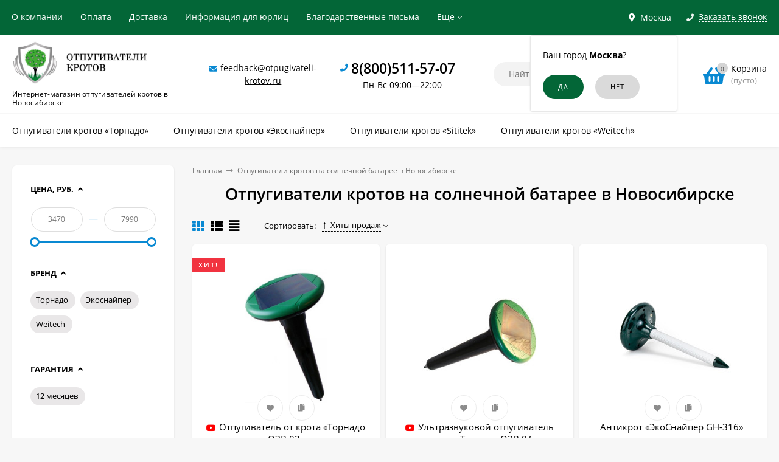

--- FILE ---
content_type: text/html; charset=utf-8
request_url: https://otpugivateli-krotov.ru/novosibirsk/category/otpugivateli-krotov-na-solnechnoy-bataree-1/
body_size: 19815
content:
<!DOCTYPE html><html  lang="ru"><head prefix="og: http://ogp.me/ns#"><meta http-equiv="Content-Type" content="text/html; charset=utf-8"/><meta name="viewport" content="width=device-width, initial-scale=1" /><meta http-equiv="x-ua-compatible" content="IE=edge"><title>Отпугиватель кротов на солнечной батарее купить в Новосибирске</title><meta name="Keywords" content="Отпугиватель кротов на солнечной батарее купить цена в Новосибирске" /><meta name="Description" content="► Предлагаем выгодно купить отпугиватель кротов на солнечной батарее в Новосибирске ► У нас в каталоге представлены качественные модели по доступным ценам. Компетентные консультанты с радостью помогут сделать оптимальный выбор" /><link rel="shortcut icon" href="/favicon.ico"/><!-- rss --><link rel="alternate" type="application/rss+xml" title="Новалл" href="https://otpugivateli-krotov.ru/blog/rss/"><style>a:hover,a.selected,.selected > a,.link:hover,.link.selected,.selected > .link{color: #0989d2;}.bs-bg{background: #036637;}.bs-bg,.bs-bg a,.bs-bg a:hover,.bs-bg .link,.bs-bg .link:hover,.bs-bg .selected > a,.bs-bg .selected > .link{color: #FFF;}.bs-color,.link.bs-color,a.bs-color,.link.bs-color:hover,a.bs-color:hover{color: #0989d2;}.ac-bg{background: #ff6c00;}.ac-bg,.ac-bg a,.ac-bg .link,.ac-bg a:hover,.ac-bg .selected > a,.ac-bg .selected > .link{color: #FFF;}.ac-color,.link.ac-color,a.ac-color,.link.ac-color:hover,a.ac-color:hover{color: #ff6c00;}.button,button,input[type="button"],input[type="submit"],a.button,.inline-select__item.selected,.filter-param__variant--button.checked{background: #036637;color: #FFF;}.cartOS__button{background: #036637 !important;color: #FFF !important;}.bar-fixed-b__caret,.bar-fixed-r__caret,.products-custom-link__caret,.header-cart-message__caret{color: #036637;}.button.button--acc,button.button--acc,a.button--acc,input[type="button"].button--acc,input[type="submit"].button--acc{background: #ff6c00;color: #FFF;}a.add2cart-button--mini,.add2cart-button--mini,a.add2cart-button,.add2cart-button {background: #036637;color: #FFF;}.rating,.star,.star-empty,.product-action.selected,.head-decor:first-letter,.jq-checkbox.checked:before,.checkbox-styler.checked:before,.shop-sk-callback__slider .ui-slider-range{color: #0989d2;}.cartOS__title svg {fill: #0989d2 !important;}.jq-radio.checked:before,.radio-styler.checked:before,.bx-pager-item a.active:before,.owl-dot.active span:before{background: #0989d2;}.tabs_el.selected,.border-color{border-color: #036637;}.footer{background: #333333;color: #FFF;}.footer a{color: #FFF;}.header-top{background: #036637;}.header-top,.header-top a,.header-menu__item.selected > a,.header-menu__item.selected > .link,.header-top a:hover,.header-top .link,.header-top .link:hover{color: #FFF;}.categories-v__head{background: #036637;color: #FFF;}.categories-vu__head{background: #036637;color: #FFF;}.category-filters,.m-filters-open{background: #036637;color: #FFF;}.category-filters__send{background: #FFF;color: #036637;}.categories-h{background: #FFF;color: #000;border-top: 1px solid #f7f7f7;}.categories-h__link:hover,.categories-h__link.selected,.categories-h__title.link:hover{color: #0989d2;}.categories-h__item:hover{background: #f9f9f9;}.categories-h__brand,.categories-h__brand .categories-h__link:hover{color: #ff6c00;}.m-open-categories{background: #FFF;border-top: 1px solid #f7f7f7;color: #ff6c00;}</style><script>var globalThemeSettings = {isMobile: 0,isFormStylerInit: 1,isLocationSelect: 0,isCurrencySelect: 0,isDisplayFontAwesome: 1,show_product_in_basket: 1,isSeoFilterBlockedOPtions: 0,currency: {"code":"RUB","sign":"\u0440\u0443\u0431.","sign_html":"<span class=\"ruble\">\u20bd<\/span>","sign_position":1,"sign_delim":" ","decimal_point":",","frac_digits":"2","thousands_sep":" "},isFixedHeader: 1,isFixedHeaderMobile: 0,isHorizontalMainMenu: 1,isFilters: 1,isDemoSettings: 0,isTileGalleryProductPreview: 1,msgAddToFavorite: '<a href=/novosibirsk/search/?list=favorites>Товар в избранном</a>',msgAddToCompare: 'Товар в сравнении'}</script><script src="/wa-data/public/site/themes/mastershopok/jquery.min.js?v2.5.1.98"></script><link href="/wa-data/public/shop/themes/mastershopok/mastershop.shop.min.css?v2.5.1.98" rel="stylesheet"><!-- plugin hook: 'frontend_head' --><link href='/wa-apps/shop/plugins/cityselect/css/suggestions.20.min.css?v=2.0.4' rel='stylesheet'><script src='/wa-apps/shop/plugins/cityselect/js/jquery.suggestions.20.min.js?v2.0.4'></script><link href='/wa-data/public/shop/plugins/cityselect/css/frontend_63f324cf881a2.css' rel='stylesheet'><script src='/wa-data/public/shop/plugins/cityselect/js/frontend_63f324cf881f8.js'></script><script>function init_shop_cityselect(){
shop_cityselect.location={"country":"rus","city":"\u041c\u043e\u0441\u043a\u0432\u0430","region":"77","zip":"101000","constraints_street":"","need_detect":true};
shop_cityselect.route_params={"app":"shop","_name":"\u041e\u0442\u043f\u0443\u0433\u0438\u0432\u0430\u0442\u0435\u043b\u0438 \u043a\u0440\u043e\u0442\u043e\u0432","city":" \u0432 \u041d\u043e\u0432\u043e\u0441\u0438\u0431\u0438\u0440\u0441\u043a\u0435","city2":"\u041d\u043e\u0432\u043e\u0441\u0438\u0431\u0438\u0440\u0441\u043a","pointAddress":"\u0410\u0434\u0440\u0435\u0441 \u043f\u0443\u043d\u043a\u0442\u0430 \u0432\u044b\u0434\u0430\u0447\u0438: \u0433. \u041d\u043e\u0432\u043e\u0441\u0438\u0431\u0438\u0440\u0441\u043a, \u0413\u0443\u0441\u0438\u043d\u043e\u0431\u0440\u043e\u0434\u0441\u043a\u043e\u0435 \u0448., 62 \u043a.1","theme":"mastershopok","theme_mobile":"mastershopok","checkout_version":"2","locale":"ru_RU","title":"","meta_keywords":"","meta_description":"","og_title":"","og_image":"","og_video":"","og_description":"","og_type":"","og_url":"","url_type":"1","products_per_page":"","type_id":["10"],"currency":"RUB","public_stocks":"0","drop_out_of_stock":"1","payment_id":["1","3","4083","4"],"shipping_id":"0","ssl":"1","checkout_storefront_id":"0769e9dd28539c318f5838af8dc6f22a","category_url":"otpugivateli-krotov-na-solnechnoy-bataree-1","module":"frontend","action":"category","cityselect__url":"category\/otpugivateli-krotov-na-solnechnoy-bataree-1\/"};
shop_cityselect.countries=[];
shop_cityselect.iso2to3={"RU":"rus"};
shop_cityselect.language='ru';
shop_cityselect.init('c2b3d28c25e4243c55a653eca81bcbe7964d0989','/novosibirsk/','/wa-apps/shop/plugins/cityselect/js/fancybox/','city-settlement','auto',1,1,0);
        } if (typeof shop_cityselect !== 'undefined') { init_shop_cityselect() } else { $(document).ready(function () { init_shop_cityselect() }) }</script><script>$(function() {$.flexdiscountFrontend = new FlexdiscountPluginFrontend({urls: {couponAddUrl: '/novosibirsk/flexdiscount/couponAdd/',updateDiscountUrl: '/novosibirsk/flexdiscount/update/',refreshCartUrl: '/novosibirsk/flexdiscount/cartUpdate/',deleteUrl: '/novosibirsk/flexdiscount/couponDelete/',cartSaveUrl: {shop: '/novosibirsk/cart/save/',plugin: '/novosibirsk/my/'},cartDeleteUrl: {shop: '/novosibirsk/cart/delete/',plugin: '/novosibirsk/my/'},cartAddUrl: {shop: '/novosibirsk/cart/add/',plugin: '/novosibirsk/my/'}},updateInfoblocks: 1,hideDefaultAffiliateBlock: '',ss8forceUpdate: '0',addAffiliateBlock: 0,loaderType: 'loader2',locale: 'ru_RU',settings: {"enable_frontend_cart_hook":0},ss8UpdateAfterPayment: 1,shopVersion: '11.1.0.1032'});});</script><script type="text/javascript" src="/novosibirsk/dp-plugin/config/?v1.22.0"></script><link rel="canonical" href="https://otpugivateli-krotov.ru/novosibirsk/category/otpugivateli-krotov-na-solnechnoy-bataree-1/"/><meta property="og:type" content="article">
<meta property="og:url" content="https://otpugivateli-krotov.ru/novosibirsk/category/otpugivateli-krotov-na-solnechnoy-bataree-1/">
<meta property="og:title" content="Отпугиватель кротов на солнечной батарее купить в Новосибирске">
<meta property="og:description" content="► Предлагаем выгодно купить отпугиватель кротов на солнечной батарее в Новосибирске ► У нас в каталоге представлены качественные модели по доступным ценам. Компетентные консультанты с радостью помогут сделать оптимальный выбор">
<script>
setTimeout(function(){
(function(m,e,t,r,i,k,a){m[i]=m[i]||function(){(m[i].a=m[i].a||[]).push(arguments)};
   m[i].l=1*new Date();k=e.createElement(t),a=e.getElementsByTagName(t)[0],k.async=1,k.src=r,a.parentNode.insertBefore(k,a)})
   (window, document, "script", "https://mc.yandex.ru/metrika/tag.js", "ym");

   ym(45154755, "init", {
        clickmap:true,
        trackLinks:true,
        accurateTrackBounce:true
   });
}, 2000);
</script>

<script src="//code-ya.jivosite.com/widget/Ht82YhX1m3" async></script>

<script >
var ZCallbackWidgetLinkId  = '06b90241889bcefc85b4a9ae90cace32';
var ZCallbackWidgetDomain  = 'my.zadarma.com';
(function(){
    var lt = document.createElement('script');
    lt.type ='text/javascript';
    lt.charset = 'utf-8';
    lt.async = true;
    lt.src = 'https://' + ZCallbackWidgetDomain + '/callbackWidget/js/main.min.js';
    var sc = document.getElementsByTagName('script')[0];
    if (sc) sc.parentNode.insertBefore(lt, sc);
    else document.documentElement.firstChild.appendChild(lt);
})();
</script><style>@media (min-width: 1101px) {.header-logo{width: 280px;margin: 0 2% 0 0;}.header-content{width: calc(100% - 280px - 2%);}}@media (max-width: 1100px) and (min-width: 651px) {.header-logo{width: 230px;margin: 0 2% 0 0;}.header-content{width: calc(100% - 230px - 2%);}}.header-logo img{max-width: 280px;max-height: 70px;}@media (max-width: 1100px){.header-logo img{max-width: 230px;max-height: 50px;}}.header-logo__text{font-size: 28px;}.header-logo__icon{font-size: 29px;}@media (max-width: 1100px){.header-logo__text{font-size: 24px;}.header-logo__icon{font-size: 28px;}}.header-logo__tagline{margin-top: 10px;}.badge.bestseller{ background: #f13340; }.product-gallery-main{align-self: center;}.product-gallery-main.owl-carousel .owl-stage{justify-content: center;align-items: center;}.product-card__gallery{justify-content: center;}.product-gallery-main__el-outer{height:  300px;line-height: 300px;}.product-gallery-main__el-outer img{max-height:  300px;}.product-tile__name{max-height: 78px;}@media (max-width: 480px){.product-tile__name{max-height: 40px;}}.info-massage{background-color: #fef3a1;}.product-tile__image{padding: 30px 30px 0;height: 240px;line-height: 240px;}.product-tile__image img{max-height: 220px;}@media (max-width: 1430px) and (min-width: 1251px){.cols-3 .product-tile__image{padding: 20px 20px 0;height: 200px;line-height: 180px;}.cols-3 .product-tile__image img{max-height: 180px;}}@media (max-width: 1150px) and (min-width: 1001px){.cols-2 .product-tile__image,.cols-3 .product-tile__image{padding: 20px 20px 0;}}@media (max-width: 1080px) and (min-width: 1001px){.cols-2 .product-tile__image,.cols-3 .product-tile__image{height: 180px;line-height: 180px;}.cols-2 .product-tile__image img,.cols-3 .product-tile__image img{max-height: 180px;}}@media (max-width: 1024px){.product-tile__image{height: 180px;line-height: 180px;}.product-tile__image img{max-height: 180px;}}@media (max-width: 850px) and (min-width: 361px) {.product-tile__image {padding: 20px 20px 0;}}@media (max-width: 580px){.product-tile__image{height: 130px;line-height: 130px;}.product-tile__image img{max-height: 130px;}}@media (max-width: 500px){.product-tile__image{height: 100px;line-height: 100px;}.product-tile__image img{max-height: 100px;}}@media (max-width: 379px){.product-tile__image{padding: 10px 10px 0;}}.product-list__left{padding: 40px;padding-right: 0;width: 220px;}.product-list__left .badge{top: 40px;}@media (min-width: 1001px){.cols-3 .product-list__left{padding: 15px;}.cols-3 .product-list__left .badge{top: 15px;}}@media (max-width: 1250px) and (min-width: 1001px){.cols-2 .product-list__left{padding: 15px;}.cols-2 .product-list__left .badge{top: 15px;}}@media (max-width: 900px){.product-list__left{padding: 15px;}.product-list__left .badge{top: 15px;}}@media (max-width: 1400px) and (min-width: 1250px){.cols-3 .product-list__left{width: 150px;}}@media (max-width: 1150px) and (min-width: 1001px){.cols-2 .product-list__left,.cols-3 .product-list__left{vertical-align: top;width: 150px;}}@media (max-width: 600px){.product-list__left{width: 150px;}}@media (max-width: 400px){.product-list__left{float: none;text-align: center;max-width: 100%;width: 100%;}}.product-list__image img{max-height: 200px;}@media (max-width: 400px){.product-list__image img{max-height: 150px;}}.sidebar-wrap--plugin .menu-v li:nth-child(30) ~ li:not(.show){display: none;}</style><meta name="google-site-verification" content="ftxUIl4i2FQ5dmBbHwuNcFC7_QWjo4iE4923K9tDDqI" /></head><body class="no-touch  icons-hidden"><div class="header-outer"><div class="js-header-top header-top"><div class="l-wrapper clearfix js-header-top-inner"><div class="header-top__right"><span data-id="popup-search" class="js-open-m-popup header-open-search far fa-search"></span><div class="header-region"><div class="b-cityselect__wrapper b-cityselect__wrapper--mastershopok "><a href="#" class="b-cityselect__city i-cityselect__city_change"><i class="fas fa fa-map-marker fa-map-marker-alt"></i> <span class="i-cityselect__city">Москва</span></a><div class="b-cityselect__notifier b-cityselect__notifier--mastershopok"><div class="b-cityselect__notifier_triangle"></div><div class="b-cityselect__notifier_title">Ваш город <b class="i-cityselect__city">Москва</b>?</div><div class="b-cityselect__notifier_buttons nowrap"><input type="button" class="btn btn-primary uni-btn uni-btn--red b-cityselect__city_yes i-cityselect__city_yes" value="Да"> <input type="button" class="b-cityselect__city_no btn btn-default gray uni-btn i-cityselect__city_no" value="Нет"></div></div><script>if (typeof shop_cityselect !== 'undefined') { shop_cityselect.detect() } else { document.addEventListener("DOMContentLoaded", function() { shop_cityselect.detect() }) }</script></div></div><span data-id="popup-contacts" class="js-open-m-popup header-open-contacts fas fa-phone"></span><span class="header-callback js-sk-callback-open"><i class="header-callback__icon fas fa-phone"></i><span class="header-callback__title">Заказать звонок</span></span><a href="/novosibirsk/order/" class="js-cart-preview m-header-cart empty"><span class="m-header-cart__icon"><i class="fas fa-shopping-basket"></i><span class="js-cart-preview-count header-cart__count ac-bg">0</span></span></a></div><div class="js-header-menu-outer header-menu__outer"><i data-id="m-header-menu" class="header-menu__bar js-open-mobile-menu fal fa-bars"></i><ul class="js-header-menu header-menu responsived-before-init" data-class-el="header-menu__item" data-class-sub-el="header-submenu__item"><li class="js-header-menu-item header-menu__item"><a rel="nofollow" href="/novosibirsk/about-us/">О компании</a></li><li class="js-header-menu-item header-menu__item"><a rel="nofollow" href="/novosibirsk/payment/">Оплата</a></li><li class="js-header-menu-item header-menu__item"><a rel="nofollow" href="/novosibirsk/delivery/">Доставка</a></li><li class="js-header-menu-item header-menu__item"><a rel="nofollow" href="/novosibirsk/for-organizations/">Информация для юрлиц</a></li><li class="js-header-menu-item header-menu__item"><a rel="nofollow" href="/novosibirsk/blagodarstvennye-pisma/">Благодарственные письма</a></li><li class="js-header-menu-item header-menu__item"><a rel="nofollow" href="/novosibirsk/garantii-i-pravila-vozvrata/">Гарантии и правила возврата</a></li><li class="js-header-menu-item header-menu__item"><a rel="nofollow" href="/novosibirsk/politika-konfidencialnosti/">Политика конфиденциальности</a></li><li data-type="else" class="js-header-menu-item header-menu__item hide"><span class="link">Еще</span><i class="header-menu__caret fal fa-angle-down"></i><div class="header-submenu-outer js-header-submenu-outer"><ul class="js-header-submenu header-submenu"></ul></div></li></ul></div></div></div><header class="js-header header"><div class="l-wrapper"><a rel="nofollow" href="/novosibirsk/" class="header-logo"><img class="header-logo__image " src="/wa-data/public/site/themes/mastershopok/img/logo.jpg?v1640846985" alt="Новалл" /><span class="header-logo__tagline">Интернет-магазин отпугивателей кротов в Новосибирске</span></a><div class="header-content"><div class="header-address-outer"><i class="header-phone__icon bs-color fas fa-envelope"></i><span class="header-address"><a href="mailto:feedback@otpugivateli-krotov.ru">feedback@otpugivateli-krotov.ru</a></span></div><div class="header-phone-outer"><div class="header-phones"><i class="header-phone__icon bs-color fas fa-phone"></i><div class="header-phone"><a class="js-contact-phone" href="tel:88005115707">8(800)511-57-07</a></div><br/><span style = 'font-size:14px;font-weight:300;text-align:center;'>Пн-Вс 09:00—22:00</span></div></div><div class="header-search"><form class="js-search-form header-search__form" method="get" action="/novosibirsk/search/"><input name="query"  placeholder="Найти товары" class="js-search-auto header-search__field grey-bg" type="text" autocomplete="off" /><span class="bs-bg icon__submit js-submit-form"><i class="far fa-search"></i></span><div class="search-auto-result js-search-auto-result"></div></form></div><div data-type="header" class="header-cart js-cart-preview empty" data-url="/novosibirsk/cart/"><a rel="nofollow" href="/novosibirsk/order/" class="float-r"><div class="header-cart__icon "><i class="fas fa-shopping-basket bs-color"></i><span class="js-cart-preview-count header-cart__count ac-bg">0</span></div><div class="header-cart__content"><div class="header-cart__head">Корзина</div><div class="js-cart-preview-total header-cart__total">0 <span class="ruble">₽</span></div><div class="js-cart-preview-empty header-cart__empty">(пусто)</div></div></a><span class="header-cart-message bs-bg"><i class="header-cart-message__check fal fa-check"></i>Товар в корзине!<i class="header-cart-message__caret"></i></span><div class="js-cart-popup cart-popup"></div></div></div></div></header><div class="categories-h js-categories-h-outer"><div class="l-wrapper clearfix"><div class="js-categories-h-items categories-h__inner" data-retina="" data-lazy="1"><div class="categories-h__menu js-h-categories responsived-before-init"><div data-id="add-14" class="js-h-categories-item categories-h__item"><a class="categories-h__link" href="/novosibirsk/category/otpugivateli-krotov-i-zmey-1/"><span class="categories-h__title">Отпугиватели кротов «Торнадо»</span></a></div><div data-id="add-15" class="js-h-categories-item categories-h__item"><a class="categories-h__link" href="/novosibirsk/category/otpugivateli-krotov-i-medvedki/"><span class="categories-h__title">Отпугиватели кротов «Экоснайпер»</span></a></div><div data-id="add-13" class="js-h-categories-item categories-h__item"><a class="categories-h__link" href="/novosibirsk/category/sredstva-ot-krotov-medvedki/"><span class="categories-h__title">Отпугиватели кротов «Sititek»</span></a></div><div data-id="add-16" class="js-h-categories-item categories-h__item"><a class="categories-h__link" href="/novosibirsk/category/otpugivateli-krotov-antikrot/"><span class="categories-h__title">Отпугиватели кротов «Weitech»</span></a></div><div data-type="else" class="js-h-categories-item categories-h__item hide"><span class="categories-h__link"><span class="categories-h__title link">Еще</span><i class="categories-h__caret fal"></i></span></div></div></div></div></div><div data-id="m-categories-menu" class="js-open-mobile-menu m-open-categories"><i class="m-open-categories__icon far fa-bars"></i>Каталог товаров<i class="m-open-categories__caret fal fa-chevron-right"></i></div></div><main id="main-content" class="js-content-move maincontent inner-page"><div class="l-wrapper clearfix"><!-- plugin hook: 'frontend_header' --><div id="page-content"><div data-count="2" class="js-content-cols content-cols cols-2 flex-align-r"><div class="content  with-sidebar-l"><ul class="breadcrumbs" itemscope itemtype="http://schema.org/BreadcrumbList"><li itemscope itemprop="itemListElement" itemtype="http://schema.org/ListItem"><a itemprop="item"  rel="nofollow"  href="/"><span itemprop="name">Главная</span><meta itemprop="position" content="1" /></a><span class="rarr"><i class="fal fa-long-arrow-right"></i></span></li><li itemscope itemprop="itemListElement" itemtype="http://schema.org/ListItem">Отпугиватели кротов на солнечной батарее в Новосибирске<link itemprop="item" href="/novosibirsk/category/otpugivateli-krotov-na-solnechnoy-bataree-1/"><meta itemprop="name" content="Отпугиватели кротов на солнечной батарее в Новосибирске" /><meta itemprop="position" content="2" /></li></ul><h1 class="category-name">Отпугиватели кротов на солнечной батарее в Новосибирске</h1><!-- plugin hook: 'frontend_category' --><div class="js-category-subcategories" data-save-filters="true"></div><div class="m-filters-open js-btn-open-filter"><i class="m-filters-open__icon far fa-sliders-h"></i>Подбор по параметрам<i class="m-filters-open__caret fal fa-chevron-right"></i></div><div id="product-list" ><div class="category-panel"><div class="category-views"><i data-view="tile" class="js-switch-product-view category-views__item fas fa-th bs-color"></i><i data-view="list" class="js-switch-product-view category-views__item fas fa-th-list"></i><i data-view="tbl" class="js-switch-product-view category-views__item fas fa-align-justify"></i></div><!-- sorting --><div class="category-sort"> <span class="category-sort__title">Сортировать:</span><div class="js-drop-down-list drop-down-list"><span class="js-drop-down-toggle drop-down-list__toggle"><a href="?sort=total_sales&order=desc">Хиты продаж <i class="sort-asc"></i></a><span class="drop-down-list__caret"></span></span><ul class="js-drop-down-items drop-down-list__items js-ajax-sorting"><li class="drop-down-list__item"><a href="?sort=name&order=asc">Название</a></li><li class="drop-down-list__item"><a href="?sort=price&order=asc">Цена</a></li><li class="drop-down-list__item selected"><a href="?sort=total_sales&order=desc">Хиты продаж <i class="sort-asc"></i></a></li><li class="drop-down-list__item"><a href="?sort=rating&order=desc">Оценка покупателей</a></li><li class="drop-down-list__item"><a href="?sort=create_datetime&order=desc">Дата добавления</a></li><li class="drop-down-list__item"><a href="?sort=stock&order=desc">В наличии</a></li></ul></div></div><div class="category-panel__info-page"></div></div><div class="filters-selected"></div><div class="product-list product-list--tile js-preview-products" data-retina="1" data-image-lazy="1" data-loading="/wa-data/public/site/themes/mastershopok/img/loading16.gif"><div class="product-tile__outer"><div class="js-product-item product-tile tile-gallery js-tile-gallery"><div class="product-tile__image js-tile-gallery-block"><div class="product-tile__badges"><div class="badge bestseller"><span>Хит!</span></div></div><a href="/novosibirsk/product/otpugivatel-ot-krota-tornado-ozv03/"><img class="js-product-preview-img" alt="Отпугиватель от крота «Торнадо ОЗВ.03»" title="Отпугиватель от крота «Торнадо ОЗВ.03»" src=/wa-data/public/shop/themes/mastershopok/img/lazy-image.png data-src="/wa-data/public/shop/products/52/10/1052/images/2370/2370.190x0.jpg"><span class="tile-gallery__items js-tile-gallery-items"><span class="tile-gallery__item js-tile-gallery-item" data-img="/wa-data/public/shop/products/52/10/1052/images/2370/2370.190x0.jpg" style="width: calc(100%/2);"></span><span class="tile-gallery__item js-tile-gallery-item" data-img="/wa-data/public/shop/products/52/10/1052/images/2369/2369.190x0.jpg" style="width: calc(100%/2);"></span></span></a><span class="product-tile__actions"><i title="Добавить в избранное" class="js-add-to-favorites product-action fas fa-heart" data-product="1052"></i><i title="Добавить в сравнение" class="js-add-to-compare product-action fas fa-copy" data-product="1052"></i></span></div><div class="product-tile__content"><div class="product-tile__description"><div class="product-tile__name"><i data-href="https://www.youtube.com/watch?v=SJEzQv_kpZk?rel=0&amp;showinfo=0" class="js-video-popup product-video product-tile__video fab fa-youtube" aria-hidden="true"></i><a title="Отпугиватель от крота «Торнадо ОЗВ.03»" href="/novosibirsk/product/otpugivatel-ot-krota-tornado-ozv03/">Отпугиватель от крота «Торнадо ОЗВ.03»</a></div><!--noindex--><div class="products-tile-features count-5"><div class="products-tile-features__item" title="Гарантия: 12 месяцев"><span class="products-tile-features__title">Гарантия: </span><span class="products-tile-features__value">12 месяцев</span></div><div class="products-tile-features__item" title="Бренд: Торнадо"><span class="products-tile-features__title">Бренд: </span><span class="products-tile-features__value">Торнадо</span></div><div class="products-tile-features__item" title="Производство: Россия"><span class="products-tile-features__title">Производство: </span><span class="products-tile-features__value">Россия</span></div><div class="products-tile-features__item" title="Тип питания: батарейки солнечная батарея"><span class="products-tile-features__title">Тип питания: </span><span class="products-tile-features__value">батарейки, солнечная батарея</span></div><div class="products-tile-features__item" title="Эффективная площадь (кв. м): 1000"><span class="products-tile-features__title">Эффективная площадь (кв. м): </span><span class="products-tile-features__value">1000</span></div></div><!--/noindex--></div><div class="clearfix product-tile__stock-rate"><div class="product-stock product-tile__stock">В наличии</div><span class="product-tile__rating rating nowrap"><i class="icon10 star"></i><i class="icon10 star"></i><i class="icon10 star"></i><i class="icon10 star"></i><i class="icon10 star"></i></span></div></div><form data-image="/wa-data/public/shop/products/52/10/1052/images/2370/2370.60.jpg" data-link="/novosibirsk/product/otpugivatel-ot-krota-tornado-ozv03/"  data-name="Отпугиватель от крота «Торнадо ОЗВ.03»" data-price="3 740 &lt;span class=&quot;ruble&quot;&gt;₽&lt;/span&gt;" data-after-action="popup" class="js-add-to-cart" method="post" action="/novosibirsk/cart/add/"><input type="hidden" name="product_id" value="1052"><div class="product-tile__bottom"><div class="product-tile__price"><div class="price">3 740 <span class="ruble">₽</span></div></div><div class="product-tile__add2cart"><span class="js-submit-form add2cart-button--mini"><i class="add2cart__icon fas fa-shopping-basket"></i></span></div></div></form></div></div><div class="product-tile__outer"><div class="js-product-item product-tile tile-gallery js-tile-gallery"><div class="product-tile__image js-tile-gallery-block"><a href="/novosibirsk/product/ultrazvukovoy-otpugivatel-krotov/"><img class="js-product-preview-img" alt="Ультразвуковой отпугиватель кротов «Торнадо ОЗВ.04»" title="Ультразвуковой отпугиватель кротов «Торнадо ОЗВ.04»" src=/wa-data/public/shop/themes/mastershopok/img/lazy-image.png data-src="/wa-data/public/shop/products/53/10/1053/images/2371/2371.190x0.jpg"><span class="tile-gallery__items js-tile-gallery-items"><span class="tile-gallery__item js-tile-gallery-item" data-img="/wa-data/public/shop/products/53/10/1053/images/2371/2371.190x0.jpg" style="width: calc(100%/2);"></span><span class="tile-gallery__item js-tile-gallery-item" data-img="/wa-data/public/shop/products/53/10/1053/images/2372/2372.190x0.jpg" style="width: calc(100%/2);"></span></span></a><span class="product-tile__actions"><i title="Добавить в избранное" class="js-add-to-favorites product-action fas fa-heart" data-product="1053"></i><i title="Добавить в сравнение" class="js-add-to-compare product-action fas fa-copy" data-product="1053"></i></span></div><div class="product-tile__content"><div class="product-tile__description"><div class="product-tile__name"><i data-href="https://www.youtube.com/watch?v=SJEzQv_kpZk?rel=0&amp;showinfo=0" class="js-video-popup product-video product-tile__video fab fa-youtube" aria-hidden="true"></i><a title="Ультразвуковой отпугиватель кротов «Торнадо ОЗВ.04»" href="/novosibirsk/product/ultrazvukovoy-otpugivatel-krotov/">Ультразвуковой отпугиватель кротов «Торнадо ОЗВ.04»</a></div><!--noindex--><div class="products-tile-features count-5"><div class="products-tile-features__item" title="Гарантия: 12 месяцев"><span class="products-tile-features__title">Гарантия: </span><span class="products-tile-features__value">12 месяцев</span></div><div class="products-tile-features__item" title="Бренд: Торнадо"><span class="products-tile-features__title">Бренд: </span><span class="products-tile-features__value">Торнадо</span></div><div class="products-tile-features__item" title="Производство: Россия"><span class="products-tile-features__title">Производство: </span><span class="products-tile-features__value">Россия</span></div><div class="products-tile-features__item" title="Тип питания: батарейки солнечная батарея"><span class="products-tile-features__title">Тип питания: </span><span class="products-tile-features__value">батарейки, солнечная батарея</span></div><div class="products-tile-features__item" title="Эффективная площадь (кв. м): 2000"><span class="products-tile-features__title">Эффективная площадь (кв. м): </span><span class="products-tile-features__value">2000</span></div></div><!--/noindex--></div><div class="clearfix product-tile__stock-rate"><div class="product-stock product-tile__stock">В наличии</div></div></div><form data-image="/wa-data/public/shop/products/53/10/1053/images/2371/2371.60.jpg" data-link="/novosibirsk/product/ultrazvukovoy-otpugivatel-krotov/"  data-name="Ультразвуковой отпугиватель кротов «Торнадо ОЗВ.04»" data-price="4 350 &lt;span class=&quot;ruble&quot;&gt;₽&lt;/span&gt;" data-after-action="popup" class="js-add-to-cart" method="post" action="/novosibirsk/cart/add/"><input type="hidden" name="product_id" value="1053"><div class="product-tile__bottom"><div class="product-tile__price"><div class="price">4 350 <span class="ruble">₽</span></div></div><div class="product-tile__add2cart"><span class="js-submit-form add2cart-button--mini"><i class="add2cart__icon fas fa-shopping-basket"></i></span></div></div></form></div></div><div class="product-tile__outer"><div class="js-product-item product-tile tile-gallery js-tile-gallery"><div class="product-tile__image js-tile-gallery-block"><a href="/novosibirsk/product/antikrot/"><img class="js-product-preview-img" alt="Антикрот «ЭкоСнайпер GH-316» " title="Антикрот «ЭкоСнайпер GH-316» " src=/wa-data/public/shop/themes/mastershopok/img/lazy-image.png data-src="/wa-data/public/shop/products/57/10/1057/images/2377/2377.190x0.jpg"><span class="tile-gallery__items js-tile-gallery-items"><span class="tile-gallery__item js-tile-gallery-item" data-img="/wa-data/public/shop/products/57/10/1057/images/2377/2377.190x0.jpg" style="width: calc(100%/2);"></span><span class="tile-gallery__item js-tile-gallery-item" data-img="/wa-data/public/shop/products/57/10/1057/images/2378/2378.190x0.jpg" style="width: calc(100%/2);"></span></span></a><span class="product-tile__actions"><i title="Добавить в избранное" class="js-add-to-favorites product-action fas fa-heart" data-product="1057"></i><i title="Добавить в сравнение" class="js-add-to-compare product-action fas fa-copy" data-product="1057"></i></span></div><div class="product-tile__content"><div class="product-tile__description"><div class="product-tile__name"><a title="Антикрот «ЭкоСнайпер GH-316» " href="/novosibirsk/product/antikrot/">Антикрот «ЭкоСнайпер GH-316» </a></div><!--noindex--><div class="products-tile-features count-5"><div class="products-tile-features__item" title="Гарантия: 12 месяцев"><span class="products-tile-features__title">Гарантия: </span><span class="products-tile-features__value">12 месяцев</span></div><div class="products-tile-features__item" title="Бренд: Экоснайпер"><span class="products-tile-features__title">Бренд: </span><span class="products-tile-features__value">Экоснайпер</span></div><div class="products-tile-features__item" title="Производство: Тайвань"><span class="products-tile-features__title">Производство: </span><span class="products-tile-features__value">Тайвань</span></div><div class="products-tile-features__item" title="Тип питания: солнечная батарея"><span class="products-tile-features__title">Тип питания: </span><span class="products-tile-features__value">солнечная батарея</span></div><div class="products-tile-features__item" title="Эффективная площадь (кв. м): 1500"><span class="products-tile-features__title">Эффективная площадь (кв. м): </span><span class="products-tile-features__value">1500</span></div></div><!--/noindex--></div><div class="clearfix product-tile__stock-rate"><div class="product-stock product-tile__stock">В наличии</div></div></div><form data-image="/wa-data/public/shop/products/57/10/1057/images/2377/2377.60.jpg" data-link="/novosibirsk/product/antikrot/"  data-name="Антикрот «ЭкоСнайпер GH-316» " data-price="3 470 &lt;span class=&quot;ruble&quot;&gt;₽&lt;/span&gt;" data-after-action="popup" class="js-add-to-cart" method="post" action="/novosibirsk/cart/add/"><input type="hidden" name="product_id" value="1057"><div class="product-tile__bottom"><div class="product-tile__price"><div class="price">3 470 <span class="ruble">₽</span></div></div><div class="product-tile__add2cart"><span class="js-submit-form add2cart-button--mini"><i class="add2cart__icon fas fa-shopping-basket"></i></span></div></div></form></div></div><div class="product-tile__outer"><div class="js-product-item product-tile tile-gallery js-tile-gallery"><div class="product-tile__image js-tile-gallery-block"><a href="/novosibirsk/product/komplekt-otpugivateley-krotov-weitech-wk2015/"><img class="js-product-preview-img" alt="Комплект из 2 отпугивателей на солнечной батарее &quot;Weitech-WK2015&quot; на 4 сотки" title="Комплект из 2 отпугивателей на солнечной батарее &amp;quot;Weitech-WK2015&amp;quot; на 4 сотки" src=/wa-data/public/shop/themes/mastershopok/img/lazy-image.png data-src="/wa-data/public/shop/products/54/10/1054/images/2394/2394.190x0.jpg"><span class="tile-gallery__items js-tile-gallery-items"><span class="tile-gallery__item js-tile-gallery-item" data-img="/wa-data/public/shop/products/54/10/1054/images/2394/2394.190x0.jpg" style="width: calc(100%/2);"></span><span class="tile-gallery__item js-tile-gallery-item" data-img="/wa-data/public/shop/products/54/10/1054/images/2395/2395.190x0.jpg" style="width: calc(100%/2);"></span></span></a><span class="product-tile__actions"><i title="Добавить в избранное" class="js-add-to-favorites product-action fas fa-heart" data-product="1054"></i><i title="Добавить в сравнение" class="js-add-to-compare product-action fas fa-copy" data-product="1054"></i></span></div><div class="product-tile__content"><div class="product-tile__description"><div class="product-tile__name"><a title="Комплект из 2 отпугивателей на солнечной батарее &quot;Weitech-WK2015&quot; на 4 сотки" href="/novosibirsk/product/komplekt-otpugivateley-krotov-weitech-wk2015/">Комплект из 2 отпугивателей на солнечной батарее &quot;Weitech-WK2015&quot; на 4 сотки</a></div><!--noindex--><div class="products-tile-features count-5"><div class="products-tile-features__item" title="Гарантия: 12 месяцев"><span class="products-tile-features__title">Гарантия: </span><span class="products-tile-features__value">12 месяцев</span></div><div class="products-tile-features__item" title="Бренд: Weitech"><span class="products-tile-features__title">Бренд: </span><span class="products-tile-features__value">Weitech</span></div><div class="products-tile-features__item" title="Производство: Бельгия"><span class="products-tile-features__title">Производство: </span><span class="products-tile-features__value">Бельгия</span></div><div class="products-tile-features__item" title="Тип питания: солнечная батарея"><span class="products-tile-features__title">Тип питания: </span><span class="products-tile-features__value">солнечная батарея</span></div><div class="products-tile-features__item" title="Эффективная площадь (кв. м): 400"><span class="products-tile-features__title">Эффективная площадь (кв. м): </span><span class="products-tile-features__value">400</span></div></div><!--/noindex--></div><div class="clearfix product-tile__stock-rate"><div class="product-stock product-stock--none product-tile__stock">Нет в наличии</div></div></div><form data-image="/wa-data/public/shop/products/54/10/1054/images/2394/2394.60.jpg" data-link="/novosibirsk/product/komplekt-otpugivateley-krotov-weitech-wk2015/"  data-name="Комплект из 2 отпугивателей на солнечной батарее &amp;quot;Weitech-WK2015&amp;quot; на 4 сотки" data-price="7 990 &lt;span class=&quot;ruble&quot;&gt;₽&lt;/span&gt;" data-after-action="popup" class="js-add-to-cart" method="post" action="/novosibirsk/cart/add/"><input type="hidden" name="product_id" value="1054"><div class="product-tile__bottom"><div class="product-tile__price"><div class="price">7 990 <span class="ruble">₽</span></div></div><div class="product-tile__add2cart"><span class="add2cart-button--mini add2cart-button--disabled"><i class="add2cart__icon fas fa-shopping-basket"></i></span></div></div></form></div><script>$(function(){new productTileGallery();});</script></div></div></div><h2>Купить отпугиватель кротов на солнечной батарее в Новосибирске</h2><p>Отпугиватели кротов на солнечных батареях помогут защитить ваш огород или дачный участок от вредителей. Не придется использовать опасные методы — ловушки или яды, которые могут навредить человеку и домашним питомцам. Просто установите прибор, и он будет издавать звуки и вибрации, воспринимаемые животными как тревожные сигналы, побуждая их покинуть территорию. Солнечная панель обеспечивает заряд батарей на сутки непрерывной работы.</p>
<p>Корпуса отпугивателей водонепроницаемые, что позволяет эксплуатацию при любых погодных условиях.</p></div><aside class="sidebar-l"><div class="sidebar-wrap"><div class="sidebar-wrap__body filters js-filters js-ajax-filter ajax"><form data-type="sidebar" class="filters-form-wrapper js-sidebar-filter" method="get" action="/novosibirsk/category/otpugivateli-krotov-na-solnechnoy-bataree-1/" data-loading="/wa-data/public/site/themes/mastershopok/img/loading16.gif"><div class="js-filter-param filter-param"  data-code="price"><div class="js-filter-title filter-param__title">Цена, руб.<span class="filter-param__caret"></span></div><div class="filter-param__variants"><div class="js-filter-range slider bs-color"><div class="filter-range"><input type="text" data-code="price-min" class="js-number filter-range__item js-min min" name="price_min"  placeholder="3470">&mdash;<input type="text" data-code="price-max" class="js-number filter-range__item js-max max" name="price_max"  placeholder="7990"></div></div></div></div><div class="js-filter-param filter-param"  data-code="brend"><div class="js-filter-title filter-param__title">Бренд<span class="filter-param__caret"></span></div><div class="filter-param__variants filter-param__variants--varchar"><label class="filter-param__variant filter-param__variant--button"><span class="js-checkbox-styler checkbox-styler"><input class="js-checkbox-styler-input" type="checkbox" data-code="brend-95" name="brend[]"  value="95"></span>Торнадо</label><label class="filter-param__variant filter-param__variant--button"><span class="js-checkbox-styler checkbox-styler"><input class="js-checkbox-styler-input" type="checkbox" data-code="brend-96" name="brend[]"  value="96"></span>Экоснайпер</label><label class="filter-param__variant filter-param__variant--button"><span class="js-checkbox-styler checkbox-styler"><input class="js-checkbox-styler-input" type="checkbox" data-code="brend-97" name="brend[]"  value="97"></span>Weitech</label></div></div><div class="js-filter-param filter-param"  data-code="garantiya"><div class="js-filter-title filter-param__title">Гарантия<span class="filter-param__caret"></span></div><div class="filter-param__variants filter-param__variants--varchar"><label class="filter-param__variant filter-param__variant--button"><span class="js-checkbox-styler checkbox-styler"><input class="js-checkbox-styler-input" type="checkbox" data-code="garantiya-4" name="garantiya[]"  value="4"></span>12 месяцев</label></div></div><div class="js-filter-param filter-param"  data-code="proizvodstvo"><div class="js-filter-title filter-param__title">Производство<span class="filter-param__caret"></span></div><div class="filter-param__variants filter-param__variants--varchar"><label class="filter-param__variant filter-param__variant--button"><span class="js-checkbox-styler checkbox-styler"><input class="js-checkbox-styler-input" type="checkbox" data-code="proizvodstvo-130" name="proizvodstvo[]"  value="130"></span>Россия</label><label class="filter-param__variant filter-param__variant--button"><span class="js-checkbox-styler checkbox-styler"><input class="js-checkbox-styler-input" type="checkbox" data-code="proizvodstvo-131" name="proizvodstvo[]"  value="131"></span>Тайвань</label><label class="filter-param__variant filter-param__variant--button"><span class="js-checkbox-styler checkbox-styler"><input class="js-checkbox-styler-input" type="checkbox" data-code="proizvodstvo-132" name="proizvodstvo[]"  value="132"></span>Бельгия</label></div></div><div class="js-filter-param filter-param"  data-code="tip_vozdeystviya"><div class="js-filter-title filter-param__title">Тип воздействия<span class="filter-param__caret"></span></div><div class="filter-param__variants filter-param__variants--varchar"><label class="filter-param__variant filter-param__variant--button"><span class="js-checkbox-styler checkbox-styler"><input class="js-checkbox-styler-input" type="checkbox" data-code="tip_vozdeystviya-200" name="tip_vozdeystviya[]"  value="200"></span>звук</label><label class="filter-param__variant filter-param__variant--button"><span class="js-checkbox-styler checkbox-styler"><input class="js-checkbox-styler-input" type="checkbox" data-code="tip_vozdeystviya-201" name="tip_vozdeystviya[]"  value="201"></span>вибрация</label></div></div><div class="js-filter-param filter-param close"  data-code="tip_pitaniya"><div class="js-filter-title filter-param__title">Тип питания<span class="filter-param__caret"></span></div><div class="filter-param__variants filter-param__variants--varchar"><label class="filter-param__variant filter-param__variant--button"><span class="js-checkbox-styler checkbox-styler"><input class="js-checkbox-styler-input" type="checkbox" data-code="tip_pitaniya-150" name="tip_pitaniya[]"  value="150"></span>батарейки</label><label class="filter-param__variant filter-param__variant--button"><span class="js-checkbox-styler checkbox-styler"><input class="js-checkbox-styler-input" type="checkbox" data-code="tip_pitaniya-151" name="tip_pitaniya[]"  value="151"></span>солнечная батарея</label></div></div><div class="js-filter-param filter-param close"  data-code="effektivnaya_ploschad"><div class="js-filter-title filter-param__title">Эффективная площадь (кв. м)<span class="filter-param__caret"></span></div><div class="filter-param__variants filter-param__variants--double"><div class="js-filter-range slider bs-color"><div class="filter-range"><input type="text" data-code="effektivnaya_ploschad_min" class="js-number filter-range__item js-min min" name="effektivnaya_ploschad[min]" placeholder="400" >&mdash;<input type="text" data-code="effektivnaya_ploschad_max" class="js-number filter-range__item js-max max" name="effektivnaya_ploschad[max]" placeholder="2000" ></div></div></div></div><div class="filter-buttons"><span class="filter-send button button--acc button-with-right-icon js-submit-form">Показать<i class="button__icon fal fa-long-arrow-right"></i></span><a data-category-url="/novosibirsk/category/otpugivateli-krotov-na-solnechnoy-bataree-1/" href="/novosibirsk/category/otpugivateli-krotov-na-solnechnoy-bataree-1/" class="js-filter-reset link-action">Очистить</a></div></form></div></div><div class="sidebar-wrap">
    <!-- Customer reviews -->
        <div class="customer-reviews customer-reviews-list">
	<div class="sidebar-wrap__head">Последние отзывы</div>	<div class="sidebar-wrap__body">
	    				    <div class="s-review-item" data-id="126" data-parent-id="0" itemscope itemtype="http://schema.org/Review" style="width:100%;background:#fff;border-radius:2px;"><div class="summary-wrapper"><div class="s-review-header" style="margin-bottom: 10px;"><div class="customer-reviews-review-header s-review-name" style="font-size: 15px;margin: 0px 0px 10px 0px;" itemprop="name"><a rel="nofollow" href="/novosibirsk/product/otpugivatel-krotov-sititek-grom-profi-m/" class="customer-reviews-link">Отпугиватель кротов «SITITEK Гром-Профи М»</a></div><span class="s-rates-wrapper" style="margin-right: 25px;" itemprop="reviewRating" itemscope itemtype="http://schema.org/Rating"><i class="s-rate-item icon16 star" data-rate-count="1"></i><i class="s-rate-item icon16 star" data-rate-count="2"></i><i class="s-rate-item icon16 star" data-rate-count="3"></i><i class="s-rate-item icon16 star" data-rate-count="4"></i><i class="s-rate-item icon16 star" data-rate-count="5"></i><meta itemprop="worstRating" content = "1"><meta itemprop="ratingValue" content="5"><meta itemprop="bestRating" content = "5"></span><span class="username-wrapper" style="font-weight: 500;" itemprop="author">Владимир</span></div><meta itemprop="itemReviewed" content="Отпугиватель кротов «SITITEK Гром-Профи М»"><meta itemprop="datePublished" content="2018-09-25"></div><div class="description-wrapper" style="margin-bottom: 25px;font-size:14px;" itemprop="description">18.06.2018.п приобрел в интернет магазине «Отпугиватели кротов» «SITITEK Гром-Профи М»" что могу сказать помог ,кротов заметно поубавилось.звук ненавязчивый и вибрация повидимому действует  ... в этом годы появились змеи ,чего никогда на участке не было (далеко от леса) а на соседнем участке...</div>    

        
             
                <script>
                ( function($) {                    
                    var $review = $(".s-review-item[data-id=\"" +  126 + "\"]");
                        $review.on("click", ".customer-reviews-reply-form", function(event) {
                        $(".customer-reviews-modal-prev, .customer-reviews-modal-next").hide();
                        var answerUrl = $(this).attr('href');                        
                                var modalContent = $('#customer-reviews-zoom-image .customer-reviews-modal-content');
                                modalContent.empty();
                                $('.customer-reviews-modal-title').empty();
                                var iframe = $("<iframe></iframe>");
                                iframe.attr('src', answerUrl);
                                iframe.addClass('customer-reviews-modal-img');
                                iframe.css('width', '80%');
                                iframe.css('height', '80%');
                                iframe.css('display','block');
                                iframe.css('background','#fff');
                                modalContent.html(iframe);                                
                                $(iframe).load(function(){
                                    $('#customer-reviews-zoom-image').show();
                                });                        
                        return false;
                    });
                })(jQuery);
            </script>   
                           

    
    <div class="customer-reviews-clear"></div>
</div>


				    <div class="s-review-item" data-id="128" data-parent-id="0" itemscope itemtype="http://schema.org/Review" style="width:100%;background:#fff;border-radius:2px;"><div class="summary-wrapper"><div class="s-review-header" style="margin-bottom: 10px;"><div class="customer-reviews-review-header s-review-name" style="font-size: 15px;margin: 0px 0px 10px 0px;" itemprop="name"><a rel="nofollow" href="/novosibirsk/product/otpugivatel-ot-krota-tornado-ozv03/" class="customer-reviews-link">Отпугиватель от крота «Торнадо ОЗВ.03»</a></div><span class="s-rates-wrapper" style="margin-right: 25px;" itemprop="reviewRating" itemscope itemtype="http://schema.org/Rating"><i class="s-rate-item icon16 star" data-rate-count="1"></i><i class="s-rate-item icon16 star" data-rate-count="2"></i><i class="s-rate-item icon16 star" data-rate-count="3"></i><i class="s-rate-item icon16 star" data-rate-count="4"></i><i class="s-rate-item icon16 star" data-rate-count="5"></i><meta itemprop="worstRating" content = "1"><meta itemprop="ratingValue" content="5"><meta itemprop="bestRating" content = "5"></span><span class="username-wrapper" style="font-weight: 500;" itemprop="author">Елена Алешина</span></div><meta itemprop="itemReviewed" content="Отпугиватель от крота «Торнадо ОЗВ.03»"><meta itemprop="datePublished" content="2016-05-29"></div><div class="description-wrapper" style="margin-bottom: 25px;font-size:14px;" itemprop="description">Очень довольны прибором "Торнадо". В зоне его действия кротов не стало. До этого было просто ужасно. Что не посадишь, всё подкопают. Хоть огород бросай. А теперь полный порядок. Спасибо за прибор.</div>    

        
             
                <script>
                ( function($) {                    
                    var $review = $(".s-review-item[data-id=\"" +  128 + "\"]");
                        $review.on("click", ".customer-reviews-reply-form", function(event) {
                        $(".customer-reviews-modal-prev, .customer-reviews-modal-next").hide();
                        var answerUrl = $(this).attr('href');                        
                                var modalContent = $('#customer-reviews-zoom-image .customer-reviews-modal-content');
                                modalContent.empty();
                                $('.customer-reviews-modal-title').empty();
                                var iframe = $("<iframe></iframe>");
                                iframe.attr('src', answerUrl);
                                iframe.addClass('customer-reviews-modal-img');
                                iframe.css('width', '80%');
                                iframe.css('height', '80%');
                                iframe.css('display','block');
                                iframe.css('background','#fff');
                                modalContent.html(iframe);                                
                                $(iframe).load(function(){
                                    $('#customer-reviews-zoom-image').show();
                                });                        
                        return false;
                    });
                })(jQuery);
            </script>   
                           

    
    <div class="customer-reviews-clear"></div>
</div>


				    <div class="s-review-item" data-id="125" data-parent-id="0" itemscope itemtype="http://schema.org/Review" style="width:100%;background:#fff;border-radius:2px;"><div class="summary-wrapper"><div class="s-review-header" style="margin-bottom: 10px;"><div class="customer-reviews-review-header s-review-name" style="font-size: 15px;margin: 0px 0px 10px 0px;" itemprop="name"><a rel="nofollow" href="/novosibirsk/product/otpugivatel-krotov-tornado-ozv-02/" class="customer-reviews-link">Отпугиватель кротов «Торнадо ОЗВ.02»</a></div><span class="s-rates-wrapper" style="margin-right: 25px;" itemprop="reviewRating" itemscope itemtype="http://schema.org/Rating"><i class="s-rate-item icon16 star" data-rate-count="1"></i><i class="s-rate-item icon16 star" data-rate-count="2"></i><i class="s-rate-item icon16 star" data-rate-count="3"></i><i class="s-rate-item icon16 star" data-rate-count="4"></i><i class="s-rate-item icon16 star-empty" data-rate-count="5"></i><meta itemprop="worstRating" content = "1"><meta itemprop="ratingValue" content="4"><meta itemprop="bestRating" content = "5"></span><span class="username-wrapper" style="font-weight: 500;" itemprop="author">Александр Чернов</span></div><meta itemprop="itemReviewed" content="Отпугиватель кротов «Торнадо ОЗВ.02»"><meta itemprop="datePublished" content="2015-09-15"></div><div class="description-wrapper" style="margin-bottom: 25px;font-size:14px;" itemprop="description">Приобрел данное изделие в июне месяце для борьбы с медведкой и земляной крысой . Данные живности уничтожали до 80% урожая . Сразу  после покупки коментарий писать не стал , так как  хотел проверить его в работе . Урожай начали собирать в конце августа . 95% урожая цело и невредимо!!! Участок 6...</div>    

        
             
                <script>
                ( function($) {                    
                    var $review = $(".s-review-item[data-id=\"" +  125 + "\"]");
                        $review.on("click", ".customer-reviews-reply-form", function(event) {
                        $(".customer-reviews-modal-prev, .customer-reviews-modal-next").hide();
                        var answerUrl = $(this).attr('href');                        
                                var modalContent = $('#customer-reviews-zoom-image .customer-reviews-modal-content');
                                modalContent.empty();
                                $('.customer-reviews-modal-title').empty();
                                var iframe = $("<iframe></iframe>");
                                iframe.attr('src', answerUrl);
                                iframe.addClass('customer-reviews-modal-img');
                                iframe.css('width', '80%');
                                iframe.css('height', '80%');
                                iframe.css('display','block');
                                iframe.css('background','#fff');
                                modalContent.html(iframe);                                
                                $(iframe).load(function(){
                                    $('#customer-reviews-zoom-image').show();
                                });                        
                        return false;
                    });
                })(jQuery);
            </script>   
                           

    
    <div class="customer-reviews-clear"></div>
</div>


				    <div class="s-review-item" data-id="124" data-parent-id="0" itemscope itemtype="http://schema.org/Review" style="width:100%;background:#fff;border-radius:2px;"><div class="summary-wrapper"><div class="s-review-header" style="margin-bottom: 10px;"><div class="customer-reviews-review-header s-review-name" style="font-size: 15px;margin: 0px 0px 10px 0px;" itemprop="name"><a rel="nofollow" href="/novosibirsk/product/otpugivatel-krotov-tornado-ozv-02/" class="customer-reviews-link">Отпугиватель кротов «Торнадо ОЗВ.02»</a></div><span class="s-rates-wrapper" style="margin-right: 25px;" itemprop="reviewRating" itemscope itemtype="http://schema.org/Rating"><i class="s-rate-item icon16 star" data-rate-count="1"></i><i class="s-rate-item icon16 star" data-rate-count="2"></i><i class="s-rate-item icon16 star" data-rate-count="3"></i><i class="s-rate-item icon16 star" data-rate-count="4"></i><i class="s-rate-item icon16 star" data-rate-count="5"></i><meta itemprop="worstRating" content = "1"><meta itemprop="ratingValue" content="5"><meta itemprop="bestRating" content = "5"></span><span class="username-wrapper" style="font-weight: 500;" itemprop="author">Ирина Анатольевна Дроздова </span></div><meta itemprop="itemReviewed" content="Отпугиватель кротов «Торнадо ОЗВ.02»"><meta itemprop="datePublished" content="2015-06-15"></div><div class="description-wrapper" style="margin-bottom: 25px;font-size:14px;" itemprop="description">Очень хорошая и нужная вещь!Через неделю использования на огороде не стало ни медведки,ни кротов!Мы вздохнули с облегчением!Теперь не надо переживать за урожай!Всем рекомендую!Не пожалеете!</div>    

        
             
                <script>
                ( function($) {                    
                    var $review = $(".s-review-item[data-id=\"" +  124 + "\"]");
                        $review.on("click", ".customer-reviews-reply-form", function(event) {
                        $(".customer-reviews-modal-prev, .customer-reviews-modal-next").hide();
                        var answerUrl = $(this).attr('href');                        
                                var modalContent = $('#customer-reviews-zoom-image .customer-reviews-modal-content');
                                modalContent.empty();
                                $('.customer-reviews-modal-title').empty();
                                var iframe = $("<iframe></iframe>");
                                iframe.attr('src', answerUrl);
                                iframe.addClass('customer-reviews-modal-img');
                                iframe.css('width', '80%');
                                iframe.css('height', '80%');
                                iframe.css('display','block');
                                iframe.css('background','#fff');
                                modalContent.html(iframe);                                
                                $(iframe).load(function(){
                                    $('#customer-reviews-zoom-image').show();
                                });                        
                        return false;
                    });
                })(jQuery);
            </script>   
                           

    
    <div class="customer-reviews-clear"></div>
</div>


				    <div class="s-review-item" data-id="123" data-parent-id="0" itemscope itemtype="http://schema.org/Review" style="width:100%;background:#fff;border-radius:2px;"><div class="summary-wrapper"><div class="s-review-header" style="margin-bottom: 10px;"><div class="customer-reviews-review-header s-review-name" style="font-size: 15px;margin: 0px 0px 10px 0px;" itemprop="name"><a rel="nofollow" href="/novosibirsk/product/ultrazvukovoy-otpugivatel-krota/" class="customer-reviews-link">Ультразвуковой отпугиватель крота «Торнадо ОЗВ.01»</a></div><span class="s-rates-wrapper" style="margin-right: 25px;" itemprop="reviewRating" itemscope itemtype="http://schema.org/Rating"><i class="s-rate-item icon16 star-empty" data-rate-count="1"></i><i class="s-rate-item icon16 star-empty" data-rate-count="2"></i><i class="s-rate-item icon16 star-empty" data-rate-count="3"></i><i class="s-rate-item icon16 star-empty" data-rate-count="4"></i><i class="s-rate-item icon16 star-empty" data-rate-count="5"></i><meta itemprop="worstRating" content = "1"><meta itemprop="ratingValue" content="0"><meta itemprop="bestRating" content = "5"></span><span class="username-wrapper" style="font-weight: 500;" itemprop="author">Алексей</span></div><meta itemprop="itemReviewed" content="Ультразвуковой отпугиватель крота «Торнадо ОЗВ.01»"><meta itemprop="datePublished" content="2015-05-26"></div><div class="description-wrapper" style="margin-bottom: 25px;font-size:14px;" itemprop="description">Добрый день, купил в вашем магазине Отпугиватель кротов «Торнадо ОЗВ.01», доставка быстрая и оперативная. На этом все плюсы и заканчиваются... Может кроты и ушли (на коих я и не жаловался , брал исключительно от медведок) а вот медведки как ползали , как вредили  так все на том же уровне и...</div>    

        
             
                <script>
                ( function($) {                    
                    var $review = $(".s-review-item[data-id=\"" +  123 + "\"]");
                        $review.on("click", ".customer-reviews-reply-form", function(event) {
                        $(".customer-reviews-modal-prev, .customer-reviews-modal-next").hide();
                        var answerUrl = $(this).attr('href');                        
                                var modalContent = $('#customer-reviews-zoom-image .customer-reviews-modal-content');
                                modalContent.empty();
                                $('.customer-reviews-modal-title').empty();
                                var iframe = $("<iframe></iframe>");
                                iframe.attr('src', answerUrl);
                                iframe.addClass('customer-reviews-modal-img');
                                iframe.css('width', '80%');
                                iframe.css('height', '80%');
                                iframe.css('display','block');
                                iframe.css('background','#fff');
                                modalContent.html(iframe);                                
                                $(iframe).load(function(){
                                    $('#customer-reviews-zoom-image').show();
                                });                        
                        return false;
                    });
                })(jQuery);
            </script>   
                           

    
    <div class="customer-reviews-clear"></div>
</div>


			    	</div>
    </div>

        
        
    
        
        
<!-- Customer reviews -->
</div><div class="sidebar-wrap"><div class="sidebar-wrap__head">Полезные статьи</div><div class="sidebar-news"><div class="sidebar-news__item"><a rel="nofollow" href="https://otpugivateli-krotov.ru/blog/kak-izbavitsya-ot-podzemnyh-vrediteley/" class="sidebar-news__link"><div class="sidebar-news__content"><div class="sidebar-news__title">Как избавиться от подземных вредителей</div><div class="overflow-hidden"><div class="sidebar-news__date">23 января 2020</div><span class="sidebar-news__btn button-more ac-color fal fa-long-arrow-right"></span></div></div></a></div><div class="sidebar-news__item"><a rel="nofollow" href="https://otpugivateli-krotov.ru/blog/Отпугиватели-кротов-на-солнечной-батарее/" class="sidebar-news__link"><div class="sidebar-news__content"><div class="sidebar-news__title">Отпугиватели кротов на солнечной батарее</div><div class="overflow-hidden"><div class="sidebar-news__date">31 марта 2019</div><span class="sidebar-news__btn button-more ac-color fal fa-long-arrow-right"></span></div></div></a></div><div class="sidebar-news__item"><a rel="nofollow" href="https://otpugivateli-krotov.ru/blog/Отпугиватели-кротов-на-солнечной-батарее/" class="sidebar-news__link"><div class="sidebar-news__content"><div class="sidebar-news__title">Отпугиватели кротов на солнечной батарее</div><div class="overflow-hidden"><div class="sidebar-news__date">31 марта 2019</div><span class="sidebar-news__btn button-more ac-color fal fa-long-arrow-right"></span></div></div></a></div></div><div class="sidebar-news__all"><a rel="nofollow" href="https://otpugivateli-krotov.ru/blog/" class="show-all ac-color">Все статьи <i class="button-more fal fa-long-arrow-right"></i></a></div></div><!-- plugin hook: 'frontend_nav' --></aside></div></div></div></main><footer class="footer" itemscope itemtype="http://schema.org/Store"><meta itemprop="name" content="Мини камера"><meta itemprop="priceRange" content="От 1000 до 500000 рублей"><div class="l-wrapper"><div class="footer-subs-contacts"><div class="footer-contacts"><div class="footer-contacts_info"><span class="footer-contacts_item"><meta itemprop="telephone" content="88005115707"><a class="footer-contacts__phone js-contact-phone" href="tel:88005115707">8(800)511-57-07</a></span><span itemprop="address" class="footer-contacts_item footer-contacts_item--address">Адрес пункта выдачи: г. Новосибирск, Гусинобродское ш., 62 к.1</span><span class="footer-contacts_item"><meta itemprop="email" content="feedback@otpugivateli-krotov.ru"><a href="mailto:feedback@otpugivateli-krotov.ru">feedback@otpugivateli-krotov.ru</a></span><span class="footer-contacts_item">Пн-Вс 09:00—22:01</span></div><div class="footer-contacts_social"></div></div></div><div class="footer__links-about clearfix"><div class="footer_links"><div class="footer_links-col"><div class="footer_head">Информация</div><ul class="footer_menu"><li class="footer_menu-item"><a rel="nofollow" href="/novosibirsk/about-us/">О компании</a></li><li class="footer_menu-item"><a rel="nofollow" href="/novosibirsk/payment/">Оплата</a></li><li class="footer_menu-item"><a rel="nofollow" href="/novosibirsk/delivery/">Доставка</a></li><li class="footer_menu-item"><a rel="nofollow" href="/novosibirsk/for-organizations/">Информация для юрлиц</a></li><li class="footer_menu-item"><a rel="nofollow" href="/novosibirsk/blagodarstvennye-pisma/">Благодарственные письма</a></li><li class="footer_menu-item"><a rel="nofollow" href="/novosibirsk/garantii-i-pravila-vozvrata/">Гарантии и правила возврата</a></li><li class="footer_menu-item"><a rel="nofollow" href="/novosibirsk/politika-konfidencialnosti/">Политика конфиденциальности</a></li></ul></div><div class="footer_links-col"><div class="footer_head">Магазин</div><ul class="footer_menu"><li class="footer_menu-item"><a rel="nofollow" href="/novosibirsk/order/">Корзина</a></li><li class="footer_menu-item"><a rel="nofollow" href="/novosibirsk/my/">Личный кабинет</a></li><li class="footer_menu-item"><a rel="nofollow" href="/novosibirsk/checkout/">Оформить заказ</a></li></ul></div><div class="footer_links-col footer_links-col--сatalog"><div class="footer_head">Каталог</div><ul class="footer_menu"><li class="footer_menu-item"><a href="/novosibirsk/category/otpugivateli-krotov-zmey-medvedok/">Отпугиватели кротов, змей, медведок</a></li></ul></div></div><div class="footer_text"><!-- plugin hook: 'frontend_footer' --><style>i.icon16-flexdiscount.loading{background-image:url(https://otpugivateli-krotov.ru/wa-apps/shop/plugins/flexdiscount/img/loading16.gif)}i.flexdiscount-big-loading{background:url(https://otpugivateli-krotov.ru/wa-apps/shop/plugins/flexdiscount/img/loading.gif) no-repeat}.fl-is-loading > * { opacity: 0.3; }.fl-is-loading { position:relative }.fl-is-loading:after{ position:absolute; top:0;left:0;content:"";width:100%;height:100%; background:url(https://otpugivateli-krotov.ru/wa-apps/shop/plugins/flexdiscount/img/loader2.gif) center center no-repeat}.fl-loader-2:after{ position:absolute; top:0;left:0;content:"";width:100%;height:100%; background:url(/wa-content/img/loading16.gif) center center no-repeat}i.icon16-flexdiscount{background-repeat:no-repeat;height:16px;width:16px;display:inline-block;text-indent:-9999px;text-decoration:none!important;vertical-align:top;margin:-.1em .25em 0 0}i.flexdiscount-big-loading{display:inline-block;width:32px;height:32px;margin:15px 0}.flexdiscount-coup-del-block,.flexdiscount-loader{display:none}.align-center{text-align:center}.flexdiscount-coup-result,.flexdiscount-form,.flexdiscount-price-block,.flexdiscount-user-affiliate,.flexdiscount-user-discounts{margin:10px 0}.flexdiscount-coup-result{color:green}.flexdiscount-coup-result.flexdiscount-error{color:red}.flexdiscount-max-affiliate,.flexdiscount-max-discount{font-size:1.5em;color:#c03;font-weight:600}.flexdiscount-coupon-delete:before{content:'x';padding:5px;-webkit-border-radius:50%;-moz-border-radius:50%;border-radius:50%;border:2px solid red;width:.5em;height:.5em;display:inline-block;text-align:center;line-height:.5em;margin-right:5px;font-size:1.3em;color:red;font-weight:700;vertical-align:middle}.flexdiscount-price-block{display:inline-block}.flexdiscount-product-discount{display:table}.flexdiscount-my-content>div{padding:10px}.flexdiscount-discounts-affiliate{color:#c03;background:#fff4b4;padding:5px 10px;border-radius:20px}/***********************
 *
 * ru: Блок Доступных скидок и бонусов
 * en: Available discount and bonuses
 *
************************/

/**
* Обертка
* Wrap
*/
.flexdiscount-available-discount { }
/**
* Блок вывода Доступных скидок и бонусов
* Available discount and bonuses
*/
.flexdiscount-alldiscounts { clear: none; background-color: #fbfbfb; border: 0px solid #DDDDDD; -webkit-border-radius: 4px; -moz-border-radius: 4px; border-radius: 4px; margin:0px auto 10px auto; }
/**
* Шапка
* Header block
*/
.flexdiscount-alldiscounts-heading { background: #fff4b4; text-transform: uppercase; -webkit-border-top-left-radius: 3px; -moz-border-top-left-radius: 3px; border-top-left-radius: 3px; -webkit-border-top-right-radius: 3px; -moz-border-top-right-radius: 3px; border-top-right-radius: 3px; padding: 10px 15px;}
/**
* Заголовок шапки
* Header text
*/
.flexdiscount-alldiscounts-heading .h3 { font-size: 14px; margin: 0; padding: 0; color: #444;}
/**
* Внутренний отступ основной части
* Padding of the block body
*/
.flexdiscount-alldiscounts-body, .flexdiscount-alldiscounts .flexdiscount-body { padding: 15px; }
/*
* Ширина таблицы
* Width table
*/
.flexdiscount-alldiscounts table { width: 100%; }
/*
* Внешний отступ неупорядоченных списков
* Margin of unordered lists
*/
.flexdiscount-alldiscounts ul { margin: 0; }
/*
* Стили таблицы
* Table styles
*/
.flexdiscount-alldiscounts .flexdiscount-table { border-left: 1px solid #000; border-top: 1px solid #000; width: 100%; margin: 0; }
/*
* Стили заголовков и ячеек таблицы
* Table cells styles
*/
.flexdiscount-alldiscounts .flexdiscount-table td, .flexdiscount-alldiscounts .flexdiscount-table th { color: #000; border: 1px solid #000; padding: 5px; }
.fl-discount-skus { margin-bottom: 10px; }
tr.fl-discount-skus td { padding: 0px 5px; border:0px;}

/***********************
 *
 * ru: Блок Действующих скидок и бонусов
 * en: Product active discounts and bonuses
 *
************************/

/**
* Обертка
* Wrap
*/
.flexdiscount-product-discount { display: table; }
/**
* Блок вывода Действующих скидок и бонусов
* Product active discounts and bonuses block
*/
.flexdiscount-pd-block { background-color: #FFFFFF; border: 1px solid #DDDDDD; -webkit-border-radius: 4px; -moz-border-radius: 4px; border-radius: 4px; margin: 10px 0; }
/**
* Шапка
* Header block
*/
.flexdiscount-pd-block .flexdiscount-heading, #yourshop .flexdiscount-pd-block .flexdiscount-heading { background: #163bdb; text-transform: uppercase; border-color: #DDDDDD; color: #333333; -webkit-border-top-left-radius: 3px; -moz-border-top-left-radius: 3px; border-top-left-radius: 3px; -webkit-border-top-right-radius: 3px; -moz-border-top-right-radius: 3px; border-top-right-radius: 3px; padding: 10px 15px;}
/**
* Заголовок шапки
* Header text
*/
.flexdiscount-pd-block .flexdiscount-heading .h3 { font-size: 14px; margin: 0; padding: 0; color: #fff;}
/**
* Внутренний отступ основной части
* Padding of the block body
*/
.flexdiscount-pd-block .flexdiscount-body { padding: 15px; }
/*
* Внешний отступ неупорядоченных списков
* Margin of unordered lists
*/
.flexdiscount-pd-block ul { margin: 0; }
/*
* Стили таблицы
* Table styles
*/
.flexdiscount-pd-block .flexdiscount-table { border-left: 1px solid #000; border-top: 1px solid #000; width: 100%; margin: 0; }
/*
* Стили заголовков и ячеек таблицы
* Table cells styles
*/
.flexdiscount-pd-block .flexdiscount-table td, .flexdiscount-pd-block .flexdiscount-table th { color: #000; border: 1px solid #000; padding: 5px; }

/***********************
 *
 * ru: Активные скидок и бонусов
 * en: Active discounts and bonuses block
 *
************************/

/**
* Обертка
* Wrap
*/
.flexdiscount-user-discounts { }
/**
* Блок вывода активных скидок и бонусов
* Active discounts and bonuses block
*/
.flexdiscount-discounts { clear: both; overflow: hidden; background-color: #FFFFFF; border: 1px solid #ddd; margin: 10px 0; }
/**
* Шапка
* Header block
*/
.flexdiscount-discounts-heading { background: #eee; text-transform: uppercase; color: #333333; padding: 10px 15px; }
/**
* Заголовок шапки
* Header text
*/
.flexdiscount-discounts-heading .h3 { font-size: 14px; margin: 0; color: #444; }
/**
* Внутренний отступ основной части
* Padding of the block body
*/
.flexdiscount-discounts-body { padding: 0; }
/*
* Ширина таблицы
* Width table
*/
.flexdiscount-discounts table { width: 100%; }
/*
* Стили неупорядоченных списков
* Styles of unordered lists
*/
.flexdiscount-discounts-body ul { list-style: none; padding: 0; margin: 0; }
.flexdiscount-discounts-body li { padding: 10px 15px; background-color: #fefce3; margin: 5px 0; }
/*
* Стили для размера скидки
* Styles for discount
*/
.flexdiscount-discounts-price { color: #e8385c; display: inline-block; }

/***********************
 *
 * ru: Дополнительная форма ввода купонов
 * en: Additional coupon form
 *
************************/

/*
* Цвет сообщения о успешно введенном купоне
* Message color about successfully entered coupon
*/
.flexdiscount-coup-result { color: green; }
/*
* Цвет сообщения о неверно введенном купоне
* Message color about incorrectly entered coupon
*/
.flexdiscount-coup-result.flexdiscount-error { color: #ff0000; }
/**
* Крестик удаления купона
* Delete coupon cross
*/
.flexdiscount-coupon-delete:before { content: 'x'; padding: 5px; -webkit-border-radius: 50%; -moz-border-radius: 50%; border-radius: 50%; border: 2px solid #ff0000; width: .5em; height: .5em; display: inline-block; text-align: center; line-height: .5em; margin-right: 5px; font-size: 1.3em; color: #ff0000; font-weight: bold; vertical-align: middle; }

/***********************
 *
 * ru: Блок правил запрета
 * en: Deny discounts block
 *
************************/

/**
* Обертка
* Wrap
*/
.flexdiscount-deny-discount { }
/**
* Блок вывода правил запрета
* Deny discounts block
*/
.flexdiscount-denydiscounts { clear: none; background-color: #FFFFFF; border: 1px solid #DDDDDD; -webkit-border-radius: 4px; -moz-border-radius: 4px; border-radius: 4px; margin: 10px 0; }
/**
* Шапка
* Header block
*/
.flexdiscount-denydiscounts-heading { background: #ff0000; text-transform: uppercase; -webkit-border-top-left-radius: 3px; -moz-border-top-left-radius: 3px; border-top-left-radius: 3px; -webkit-border-top-right-radius: 3px; -moz-border-top-right-radius: 3px; border-top-right-radius: 3px; padding: 10px 15px;}
/**
* Заголовок шапки
* Header text
*/
.flexdiscount-denydiscounts-heading .h3 { font-size: 14px; margin: 0; padding: 0; color: #fff;}
/**
* Внутренний отступ основной части
* Padding of the block body
*/
.flexdiscount-denydiscounts-body, .flexdiscount-denydiscounts .flexdiscount-body { padding: 15px; }
/*
* Ширина таблицы
* Width table
*/
.flexdiscount-denydiscounts table { width: 100%; }
/*
* Внешний отступ неупорядоченных списков
* Margin of unordered lists
*/
.flexdiscount-denydiscounts ul { margin: 0; }
/*
* Стили таблицы
* Table styles
*/
.flexdiscount-denydiscounts .flexdiscount-table { border-left: 1px solid #000; border-top: 1px solid #000; width: 100%; margin: 0; }
/*
* Стили заголовков и ячеек таблицы
* Table cells styles
*/
.flexdiscount-denydiscounts .flexdiscount-table td, .flexdiscount-denydiscounts .flexdiscount-table th { color: #000; border: 1px solid #000; padding: 5px; }

/***********************
 *
 * ru: Блок цены со скидкой
 * en: Block of price with discount
 *
************************/

/*
* Обертка
* Wrap
*/
.flexdiscount-price-block { display: inline-block; }

/***********************
 *
 * ru: Скидки в личном кабинете
 * en: Discounts in customer account
 *
************************/

/*
* Обертка
* Wrap
*/
.flexdiscount-my-content > div { padding: 10px; }

/***********************
 *
 * ru: Остальные стили
 * en: Other styles
 *
************************/

/*
* Бонусы
* Bonuses
*/
.flexdiscount-discounts-affiliate { color: #c03; background: #fff4b4; padding: 5px 10px; border-radius: 20px; }
/**
* Максимальное значение скидок и бонусов в блоках Доступных и Действующих скидок
* Maximum value of discount and bonuses in Available discounts block and Product discounts block
*/
.flexdiscount-max-discount, .flexdiscount-max-affiliate { font-size: 14px; color: #036637; font-weight: 600; }</style></div></div></div></footer><div class="js-categories-menu-bg categories-menu-bg"></div><div class="js-header-menu-bg header-menu-bg"></div><div id="popup-contacts" class="js-m-popup m-popup"><i class="js-close-m-popup m-close-popup fal fa-times"></i><div class="m-popup__head">Контакты</div><div class="popup-contacts"><div class="popup-contacts_col"><span class="popup-contacts__phone"><a class="js-contact-phone" href="tel:88005115707">8(800)511-57-07</a></span><span class="popup-contacts_item"><span class="bs-color popup-callback js-sk-callback-open"><i class="popup-callback__icon fas fa-phone"></i><span class="popup-callback__title">Заказать звонок</span></span></span><div class="popup-contacts_social"></div></div></div></div><div id="popup-search" class="js-m-popup m-popup"><i class="js-close-m-popup m-close-popup fal fa-times"></i><div class="popup-search"><form class="js-search-form popup-search__form" method="get" action="/novosibirsk/search/"><input name="query"  placeholder="Найти товары" class="js-search-auto header-search__field" type="text" autocomplete="off" /><span class="bs-bg icon__submit js-submit-form"><i class="far fa-search"></i></span><div class="search-auto-result js-search-auto-result"></div></form></div></div><div id="popup-auth" class="js-m-popup m-popup m-popup--menu"><i class="js-close-m-popup m-close-popup fal fa-times"></i><div class="m-popup__head">Личный кабинет</div><ul class="popup-menu"><li><a class="js-preview-favorite products-custom-link" href="/novosibirsk/search/?list=favorites"><span class="products-custom-link__icon"><i class="bs-color fas fa-heart"></i><span class="js-favorite-count ac-bg products-custom-link__count empty"> </span></span><span class="products-custom-link__title">Избранное</span></a></li><li><a class="js-preview-compare js-link-compare products-custom-link" href="/novosibirsk/compare/"><span class="products-custom-link__icon"><i class="bs-color fas fa-copy"></i><span class="js-compare-count ac-bg products-custom-link__count empty"> </span></span><span class="products-custom-link__title">Сравнение</span><span class="products-custom-link__message bs-bg"><i class="products-custom-link__check fal fa-check"></i>Товар в сравнении<i class="products-custom-link__caret"></i></span></a></li><li class="popup-menu__login"><a class="js-login" href="/login/"><i class="header-auth__icon fas fa-sign-in-alt"></i> Вход</a></li><li><a class="js-login" href="/signup/">Регистрация</a></li></ul></div><div id="m-header-menu" class="js-mobile-menu m-header-menu__outer"><div class="m-header-menu__head ac-color"><i class="js-mobile-menu-close m-close-popup fal fa-times bs-color"></i></div><ul class="m-header-menu"><li data-id="m-categories-menu" class="js-open-mobile-menu m-header-menu__catalog ac-color"><i class="far fa-bars m-header-menu__catalog__icon"></i>Каталог товаров<i class="fas fa-chevron-right m-header-menu__catalog__caret"></i></li><li class="m-header-menu__item"><a class="m-header-menu__link" href="/novosibirsk/about-us/">О компании</a></li><li class="m-header-menu__item"><a class="m-header-menu__link" href="/novosibirsk/payment/">Оплата</a></li><li class="m-header-menu__item"><a class="m-header-menu__link" href="/novosibirsk/delivery/">Доставка</a></li><li class="m-header-menu__item"><a class="m-header-menu__link" href="/novosibirsk/for-organizations/">Информация для юрлиц</a></li><li class="m-header-menu__item"><a class="m-header-menu__link" href="/novosibirsk/blagodarstvennye-pisma/">Благодарственные письма</a></li><li class="m-header-menu__item"><a class="m-header-menu__link" href="/novosibirsk/garantii-i-pravila-vozvrata/">Гарантии и правила возврата</a></li><li class="m-header-menu__item"><a class="m-header-menu__link" href="/novosibirsk/politika-konfidencialnosti/">Политика конфиденциальности</a></li></ul></div><div id="m-categories-menu" class="js-mobile-menu categories-m" data-retina="" data-lazy="1"><div class="categories-m__head ac-color"><i class="categories-m__head__icon far fa-bars"></i>Каталог товаров<i class="js-mobile-menu-close m-close-popup bs-color fal fa-times"></i></div><div class="categories-m__content"><div class="categories-m__item"><span class="js-m-submenu-open categories-m__open bs-color"></span><a class="categories-m__link" href="/novosibirsk/category/otpugivateli-krotov-zmey-medvedok/"><span class="categories-m__title">Отпугиватели кротов, змей, медведок</span></a><div class="categories-m__sub"><div class="categories-m__item"><a class="categories-m__link" href="/novosibirsk/category/sredstva-ot-krotov-medvedki/"><span class="categories-m__title">Отпугиватели кротов «Sititek»</span></a></div><div class="categories-m__item"><a class="categories-m__link" href="/novosibirsk/category/otpugivateli-krotov-antikrot/"><span class="categories-m__title">Отпугиватели кротов «Weitech»</span></a></div><div class="categories-m__item"><a class="categories-m__link" href="/novosibirsk/category/otpugivateli-krotov-i-medvedki/"><span class="categories-m__title">Отпугиватели кротов «Экоснайпер»</span></a></div><div class="categories-m__item"><a class="categories-m__link" href="/novosibirsk/category/otpugivateli-krotov-i-zmey-1/"><span class="categories-m__title">Отпугиватели кротов «Торнадо»</span></a></div></div></div></div></div><div class="js-mobile-filter-outer m-filters__outer"><div class="categories-m__head ac-color">Подбор по параметрам<i class="js-mobile-filter-close m-close-popup bs-color fal fa-times"></i></div><div class="categories-m__content"><div data-max-show-params="5" data-max-show-color-params="5" class="filters js-filters js-ajax-filter ajax"><form data-type="mobile" class="filters-form-wrapper js-mobile-filter" method="get" action="/novosibirsk/category/otpugivateli-krotov-na-solnechnoy-bataree-1/" data-loading="/wa-data/public/site/themes/mastershopok/img/loading16.gif"><div class="js-filter-param filter-param"  data-code="price"><div class="js-filter-title filter-param__title">Цена, руб.<span class="filter-param__caret"></span></div><div class="filter-param__variants"><div class="js-filter-range slider bs-color"><div class="filter-range"><input type="text" data-code="price-min" class="js-number filter-range__item js-min min" name="price_min"  placeholder="3470">&mdash;<input type="text" data-code="price-max" class="js-number filter-range__item js-max max" name="price_max"  placeholder="7990"></div></div></div></div><div class="js-filter-param filter-param"  data-code="brend"><div class="js-filter-title filter-param__title">Бренд<span class="filter-param__caret"></span></div><div class="filter-param__variants filter-param__variants--varchar"><label class="filter-param__variant filter-param__variant--button"><span class="js-checkbox-styler checkbox-styler"><input class="js-checkbox-styler-input" type="checkbox" data-code="brend-95" name="brend[]"  value="95"></span>Торнадо</label><label class="filter-param__variant filter-param__variant--button"><span class="js-checkbox-styler checkbox-styler"><input class="js-checkbox-styler-input" type="checkbox" data-code="brend-96" name="brend[]"  value="96"></span>Экоснайпер</label><label class="filter-param__variant filter-param__variant--button"><span class="js-checkbox-styler checkbox-styler"><input class="js-checkbox-styler-input" type="checkbox" data-code="brend-97" name="brend[]"  value="97"></span>Weitech</label></div></div><div class="js-filter-param filter-param"  data-code="garantiya"><div class="js-filter-title filter-param__title">Гарантия<span class="filter-param__caret"></span></div><div class="filter-param__variants filter-param__variants--varchar"><label class="filter-param__variant filter-param__variant--button"><span class="js-checkbox-styler checkbox-styler"><input class="js-checkbox-styler-input" type="checkbox" data-code="garantiya-4" name="garantiya[]"  value="4"></span>12 месяцев</label></div></div><div class="js-filter-param filter-param"  data-code="proizvodstvo"><div class="js-filter-title filter-param__title">Производство<span class="filter-param__caret"></span></div><div class="filter-param__variants filter-param__variants--varchar"><label class="filter-param__variant filter-param__variant--button"><span class="js-checkbox-styler checkbox-styler"><input class="js-checkbox-styler-input" type="checkbox" data-code="proizvodstvo-130" name="proizvodstvo[]"  value="130"></span>Россия</label><label class="filter-param__variant filter-param__variant--button"><span class="js-checkbox-styler checkbox-styler"><input class="js-checkbox-styler-input" type="checkbox" data-code="proizvodstvo-131" name="proizvodstvo[]"  value="131"></span>Тайвань</label><label class="filter-param__variant filter-param__variant--button"><span class="js-checkbox-styler checkbox-styler"><input class="js-checkbox-styler-input" type="checkbox" data-code="proizvodstvo-132" name="proizvodstvo[]"  value="132"></span>Бельгия</label></div></div><div class="js-filter-param filter-param"  data-code="tip_vozdeystviya"><div class="js-filter-title filter-param__title">Тип воздействия<span class="filter-param__caret"></span></div><div class="filter-param__variants filter-param__variants--varchar"><label class="filter-param__variant filter-param__variant--button"><span class="js-checkbox-styler checkbox-styler"><input class="js-checkbox-styler-input" type="checkbox" data-code="tip_vozdeystviya-200" name="tip_vozdeystviya[]"  value="200"></span>звук</label><label class="filter-param__variant filter-param__variant--button"><span class="js-checkbox-styler checkbox-styler"><input class="js-checkbox-styler-input" type="checkbox" data-code="tip_vozdeystviya-201" name="tip_vozdeystviya[]"  value="201"></span>вибрация</label></div></div><div class="js-filter-param filter-param close"  data-code="tip_pitaniya"><div class="js-filter-title filter-param__title">Тип питания<span class="filter-param__caret"></span></div><div class="filter-param__variants filter-param__variants--varchar"><label class="filter-param__variant filter-param__variant--button"><span class="js-checkbox-styler checkbox-styler"><input class="js-checkbox-styler-input" type="checkbox" data-code="tip_pitaniya-150" name="tip_pitaniya[]"  value="150"></span>батарейки</label><label class="filter-param__variant filter-param__variant--button"><span class="js-checkbox-styler checkbox-styler"><input class="js-checkbox-styler-input" type="checkbox" data-code="tip_pitaniya-151" name="tip_pitaniya[]"  value="151"></span>солнечная батарея</label></div></div><div class="js-filter-param filter-param close"  data-code="effektivnaya_ploschad"><div class="js-filter-title filter-param__title">Эффективная площадь (кв. м)<span class="filter-param__caret"></span></div><div class="filter-param__variants filter-param__variants--double"><div class="js-filter-range slider bs-color"><div class="filter-range"><input type="text" data-code="effektivnaya_ploschad_min" class="js-number filter-range__item js-min min" name="effektivnaya_ploschad[min]" placeholder="400" >&mdash;<input type="text" data-code="effektivnaya_ploschad_max" class="js-number filter-range__item js-max max" name="effektivnaya_ploschad[max]" placeholder="2000" ></div></div></div></div><div class="js-mobile-filter-btns m-filters-buttons"><span class="filter-send button button--acc button-with-right-icon js-submit-form">Показать<i class="button__icon fal fa-long-arrow-right"></i></span><a data-category-url="/novosibirsk/category/otpugivateli-krotov-na-solnechnoy-bataree-1/" href="/novosibirsk/category/otpugivateli-krotov-na-solnechnoy-bataree-1/" class="js-filter-reset link-action">Очистить</a></div></form></div></div></div><div class="js-categories-h-else-items categories-h-else-items"><div class="js-categories-sub subcat-h-deployed"><div class="subcat-h-deployed__items"><div data-id="add-14" class="subcat-h-deployed__item js-subcategories-item hide"><div class="subcat-h-deployed__inner"><a class="subcat-h-deployed__title" href="/novosibirsk/category/otpugivateli-krotov-i-zmey-1/">Отпугиватели кротов «Торнадо» </a><div class="subcat-h-deployed__all"><a class="show-all ac-color" href="/novosibirsk/category/otpugivateli-krotov-i-zmey-1/">Все товары <i class="button-more fal fa-long-arrow-right"></i></a></div></div></div><div data-id="add-15" class="subcat-h-deployed__item js-subcategories-item hide"><div class="subcat-h-deployed__inner"><a class="subcat-h-deployed__title" href="/novosibirsk/category/otpugivateli-krotov-i-medvedki/">Отпугиватели кротов «Экоснайпер» </a><div class="subcat-h-deployed__all"><a class="show-all ac-color" href="/novosibirsk/category/otpugivateli-krotov-i-medvedki/">Все товары <i class="button-more fal fa-long-arrow-right"></i></a></div></div></div><div data-id="add-13" class="subcat-h-deployed__item js-subcategories-item hide"><div class="subcat-h-deployed__inner"><a class="subcat-h-deployed__title" href="/novosibirsk/category/sredstva-ot-krotov-medvedki/">Отпугиватели кротов «Sititek» </a><div class="subcat-h-deployed__all"><a class="show-all ac-color" href="/novosibirsk/category/sredstva-ot-krotov-medvedki/">Все товары <i class="button-more fal fa-long-arrow-right"></i></a></div></div></div><div data-id="add-16" class="subcat-h-deployed__item js-subcategories-item hide"><div class="subcat-h-deployed__inner"><a class="subcat-h-deployed__title" href="/novosibirsk/category/otpugivateli-krotov-antikrot/">Отпугиватели кротов «Weitech» </a><div class="subcat-h-deployed__all"><a class="show-all ac-color" href="/novosibirsk/category/otpugivateli-krotov-antikrot/">Все товары <i class="button-more fal fa-long-arrow-right"></i></a></div></div></div></div></div></div><div class="js-header-fixed header-fixed"><div class="l-wrapper"><div class="categories-v js-categories-v close"><div class="categories-v__head hover js-categories-btn"><i class="categories-v__head-icon far fa-bars"></i>Каталог товаров<span class="categories-v__head-caret"></span></div><div class="categories-v__menu-outer"><div class="categories-v__menu-inner js-categories-menu-inner"><div class="categories-v__menu js-categories-menu" data-retina="" data-lazy="1"><div class="categories-v__item js-categories-v-item "><span class="categories-v__item-inner"><a class="categories-v__link" href="/novosibirsk/category/otpugivateli-krotov-i-zmey-1/"><span class="categories-v__title">Отпугиватели кротов «Торнадо»</span></a></span></div><div class="categories-v__item js-categories-v-item "><span class="categories-v__item-inner"><a class="categories-v__link" href="/novosibirsk/category/otpugivateli-krotov-i-medvedki/"><span class="categories-v__title">Отпугиватели кротов «Экоснайпер»</span></a></span></div><div class="categories-v__item js-categories-v-item "><span class="categories-v__item-inner"><a class="categories-v__link" href="/novosibirsk/category/sredstva-ot-krotov-medvedki/"><span class="categories-v__title">Отпугиватели кротов «Sititek»</span></a></span></div><div class="categories-v__item js-categories-v-item "><span class="categories-v__item-inner"><a class="categories-v__link" href="/novosibirsk/category/otpugivateli-krotov-antikrot/"><span class="categories-v__title">Отпугиватели кротов «Weitech»</span></a></span></div></div></div></div></div><div data-type="header" class="header-cart js-cart-preview empty" data-url="/novosibirsk/cart/"><a rel="nofollow" href="/novosibirsk/order/" class="float-r"><div class="header-cart__icon "><i class="fas fa-shopping-basket bs-color"></i><span class="js-cart-preview-count header-cart__count ac-bg">0</span></div><div class="header-cart__content"><div class="header-cart__head">Корзина</div><div class="js-cart-preview-total header-cart__total">0 <span class="ruble">₽</span></div><div class="js-cart-preview-empty header-cart__empty">(пусто)</div></div></a><span class="header-cart-message bs-bg"><i class="header-cart-message__check fal fa-check"></i>Товар в корзине!<i class="header-cart-message__caret"></i></span></div><div class="header-fixed__center"><div class="header-fixed__center-table"><div class="header-fixed__center-row"><div class="header-search"><form class="js-search-form header-search__form" method="get" action="/novosibirsk/search/"><input name="query"  placeholder="Найти товары" class="js-search-auto header-search__field grey-bg" type="text" autocomplete="off" /><span class="bs-bg icon__submit js-submit-form"><i class="far fa-search"></i></span><div class="search-auto-result js-search-auto-result"></div></form></div><div class="header-fixed-nav"><a class="js-preview-favorite products-custom-link" href="/novosibirsk/search/?list=favorites"><span class="products-custom-link__icon"><i class="bs-color fas fa-heart"></i><span class="js-favorite-count ac-bg products-custom-link__count empty"> </span></span><span class="products-custom-link__title">Избранное</span><span class="products-custom-link__message bs-bg"><i class="products-custom-link__check fal fa-check"></i>Товар в избранном<i class="products-custom-link__caret"></i></span></a><a class="js-preview-compare js-link-compare products-custom-link" href="/novosibirsk/compare/"><span class="products-custom-link__icon"><i class="bs-color fas fa-copy"></i><span class="js-compare-count ac-bg products-custom-link__count empty"> </span></span><span class="products-custom-link__title">Сравнение</span><span class="products-custom-link__message bs-bg"><i class="products-custom-link__check fal fa-check"></i>Товар в сравнении<i class="products-custom-link__caret"></i></span></a></div></div></div></div></div></div><i class="btn-top bs-color fas fa-chevron-up" id="move-to-top"></i><div class="popup-content mfp-hide js-sk-callback-block shop-sk-callback-block"><script src="/wa-apps/shop/plugins/skcallback/js/shopSkCallback.min.js?1"></script><div class="shop-sk-callback js-sk-callback"><div class="shop-sk-callback__title">Заказать обратный звонок</div><form class="shop-sk-callback__form js-sk-callback-form"><input type="hidden" name="_csrf" value="" /><div class="shop-sk-callback__pole js-sk-callback__pole shop-sk-callback__pole_phone" data-id="1"><div class="shop-sk-callback__name">Номер телефона*</div><div class="shop-sk-callback__control"><input type="text" name="sk_callback_form[1]" class="shop-sk-callback__input js-sk-callback-maskedinput" data-mask="+7(###)###-##-##" value="" /><span class="shop-sk-callback__error js-sk-callback-error"></span></div></div><div class="shop-sk-callback__pole js-sk-callback__pole shop-sk-callback__pole_email" data-id="2"><div class="shop-sk-callback__name">Email</div><div class="shop-sk-callback__control"><input type="text" name="sk_callback_form[2]" class="shop-sk-callback__input" value="" /><span class="shop-sk-callback__error js-sk-callback-error"></span></div></div><div class="shop-sk-callback__pole js-sk-callback__pole shop-sk-callback__pole_text" data-id="3"><div class="shop-sk-callback__name">Ваше имя</div><div class="shop-sk-callback__control"><input type="text" name="sk_callback_form[3]" class="shop-sk-callback__input" value="" /><span class="shop-sk-callback__error js-sk-callback-error"></span></div></div><div class="shop-sk-callback__pole js-sk-callback__pole shop-sk-callback__pole_textarea" data-id="4"><div class="shop-sk-callback__name">Комментарий</div><div class="shop-sk-callback__control"><textarea class="shop-sk-callback__textarea" name="sk_callback_form[4]"></textarea><span class="shop-sk-callback__error js-sk-callback-error"></span></div></div><div class="shop-sk-callback__pole js-sk-callback__pole shop-sk-callback__pole_checkbox" data-id="5"><div class="shop-sk-callback__control"><label class="shop-sk-callback__label"><input type="checkbox" name="sk_callback_form[5]" class="shop-sk-callback__checkbox" value="1" /><span class="shop-sk-callback__label-name">Я соглашаюсь на обработку персональных данных</span></label></div></div><div class="shop-sk-callback__pole js-sk-callback__pole" data-id="captcha"><div class="wa-captcha">
    <p>
        <img class="wa-captcha-img" src="/shop/captcha.php?rid=17685523416969f79533ed8" alt="CAPTCHA" title="Обновить капчу (CAPTCHA)">
        <strong>&rarr;</strong>
        <input type="text" name="captcha" class="wa-captcha-input" autocomplete="off">
    </p>
    <p>
        <a href="#" class="wa-captcha-refresh">Обновить капчу (CAPTCHA)</a>
    </p>
    <script>
        $(function () {
            $('div.wa-captcha .wa-captcha-img').on('load', function () {
                $(window).trigger('wa_captcha_loaded');
            });

            $('div.wa-captcha .wa-captcha-refresh, div.wa-captcha .wa-captcha-img').click(function () {
                var $wrapper = $(this).parents('div.wa-captcha'),
                    $input = $wrapper.find('.wa-captcha-input'),
                    $img = $wrapper.find('.wa-captcha-img'),
                    src = $img.attr('src');

                if ($img.length) {
                    $img.attr('src', src.replace(/\?.*$/, '?rid=' + Math.random()));
                    $img.one('load', function () {
                        $(window).trigger('wa_captcha_loaded');
                        $input.val('').focus();
                    });
                }

                return false;
            });
        });
    </script>
</div>
<span class="shop-sk-callback__error js-sk-callback-error"></span></div><div class="shop-sk-callback__pole shop-sk-callback__pole_submit"><div class="shop-sk-callback__control"><input type="submit" class="shop-sk-callback__submit js-sk-callback-submit" value="Отправить" />&nbsp;&nbsp;<span class="shop-sk-callback__preloader js-sk-callback-preloader" style="display: none;"><i class="fa fa-spinner fa-spin fa-2x fa-fw" style="vertical-align: middle; color: #545252;"></i></span></div></div></form></div>
<script>
    $(function(){
        var shopSkCallbackInit = new shopSkCallback({"urlSave":"\/novosibirsk\/skcallback\/","yandexId":"","yandexOpen":"","yandexSend":"","yandexError":"","googleOpenCategory":"","googleOpenAction":"","googleSendCategory":"","googleSendAction":"","googleErrorCategory":"","googleErrorAction":""});
    });
</script>
</div><div class="sk-popup js-popup shop-sk-oneclick-popup js-sk-oneclick-popup"><div class="sk-popup__body js-popup-body shop-sk-oneclick-block js-sk-oneclick-block"><a href="javascript:void(0)" class="sk-popup-close js-sk-oneclick-close">×</a><div class="sk-popup__body__content js-sk-oneclick-content"></div><div class="sk-popup__loading js-popup-loading js-sk-oneclick-preload _center"><div class="fa-2x"><i class="fa fa-spinner fa-spin bs-color"></i></div></div><script src="/wa-apps/shop/plugins/skoneclick/js/shopSkOneclick.min.js"></script>
<script>
    $(function(){
        window.shopSkOneclickInit = new shopSkOneclick({"urlSave":"\/novosibirsk\/skoneclick\/save\/","urlRequest":"\/novosibirsk\/skoneclick\/request\/","yandexId":"","yandexOpen":"","yandexSend":"","yandexError":"","googleOpenCategory":"","googleOpenAction":"","googleSendCategory":"","googleSendAction":"","googleErrorCategory":"","googleErrorAction":""});
    });
</script>
</div></div><div id="popup-addcart" class="popup-content popup-addcart mfp-hide"><div class="popup-addcart__head">Товар добавлен в корзину!</div><div class="popup-addcart__product"><div class="popup-addcart__image js-popup-addcart-image"></div><div class="popup-addcart__content"><div class="popup-addcart__name js-popup-addcart-name"></div><span class="popup-addcart__price js-popup-addcart-price"></span><span class="popup-addcart__count js-popup-addcart-count"></span></div></div><div class="popup-addcart__buttons"><span class="link-action popup-addcart__continue js-close-popup-addcart">Продолжить покупки</span><a class="popup-addcart__checkout button" href="/novosibirsk/order/">Оформление заказа</a></div></div><style>@font-face {font-family: 'Open Sans';font-display:swap;font-style: normal;font-weight: 400;src: local('Open Sans Regular'), local('OpenSans-Regular'),url('/wa-data/public/site/themes/mastershopok/fonts/opensans/open-sans-v18-latin_cyrillic-regular.woff2') format('woff2'),url('/wa-data/public/site/themes/mastershopok/fonts/opensans/open-sans-v18-latin_cyrillic-regular.woff') format('woff');}@font-face {font-family: 'Open Sans';font-display:swap;font-style: italic;font-weight: 400;src: local('Open Sans Italic'), local('OpenSans-Italic'),url('/wa-data/public/site/themes/mastershopok/fonts/opensans/open-sans-v18-latin_cyrillic-italic.woff2') format('woff2'),url('/wa-data/public/site/themes/mastershopok/fonts/opensans/open-sans-v18-latin_cyrillic-italic.woff') format('woff');}@font-face {font-family: 'Open Sans';font-display:swap;font-style: normal;font-weight: 600;src: local('Open Sans SemiBold'), local('OpenSans-SemiBold'),url('/wa-data/public/site/themes/mastershopok/fonts/opensans/open-sans-v18-latin_cyrillic-600.woff2') format('woff2'),url('/wa-data/public/site/themes/mastershopok/fonts/opensans/open-sans-v18-latin_cyrillic-600.woff') format('woff');}@font-face {font-family: 'Open Sans';font-display:swap;font-style: normal;font-weight: 700;src: local('Open Sans Bold'), local('OpenSans-Bold'),url('/wa-data/public/site/themes/mastershopok/fonts/opensans/open-sans-v18-latin_cyrillic-700.woff2') format('woff2'),url('/wa-data/public/site/themes/mastershopok/fonts/opensans/open-sans-v18-latin_cyrillic-700.woff') format('woff');}@font-face {font-family: 'Open Sans';font-display:swap;font-style: italic;font-weight: 600;src: local('Open Sans SemiBold Italic'), local('OpenSans-SemiBoldItalic'),url('/wa-data/public/site/themes/mastershopok/fonts/opensans/open-sans-v18-latin_cyrillic-600italic.woff2') format('woff2'),url('/wa-data/public/site/themes/mastershopok/fonts/opensans/open-sans-v18-latin_cyrillic-600italic.woff') format('woff');}@font-face {font-family: 'Open Sans';font-display:swap;font-style: italic;font-weight: 700;src: local('Open Sans Bold Italic'), local('OpenSans-BoldItalic'),url('/wa-data/public/site/themes/mastershopok/fonts/opensans/open-sans-v18-latin_cyrillic-700italic.woff2') format('woff2'),url('/wa-data/public/site/themes/mastershopok/fonts/opensans/open-sans-v18-latin_cyrillic-700italic.woff') format('woff');}</style><style>body, button, input, optgroup, select, textarea{font-family: 'Open Sans', sans-serif;}.ruble, .ms-ruble{font-family: 'Arial', sans-serif;}</style><script src="/wa-data/public/site/themes/mastershopok/vendor.min.js?v2.5.1.98"></script><script src="/wa-data/public/site/themes/mastershopok/jquery.ui.min.js?v2.5.1.98"></script><!--[if lt IE 9]><script src="https://cdnjs.cloudflare.com/ajax/libs/html5shiv/3.7.3/html5shiv.min.js"></script><script src="https://cdnjs.cloudflare.com/ajax/libs/respond.js/1.4.2/respond.min.js"></script><![endif]--><!--[if lte IE 9]><link href="/wa-data/public/site/themes/mastershopok/ie.css?v2.5.1.98" rel="stylesheet" /><![endif]--><script src="/wa-data/public/site/themes/mastershopok/mastershop.min.js?v2.5.1.98"></script><link href="/wa-data/public/shop/plugins/productsale/css/frontend_61afb3472ca3f.css" rel="stylesheet">
 <script src="/wa-apps/shop/plugins/flexdiscount/js/flexdiscountFrontend.min.js?4.43.0"></script>
<script src="/wa-data/public/shop/themes/mastershopok/mastershop.shop.min.js?v2.5.1.98"></script><style>@font-face {font-family: 'Font Awesome 5 Pro';font-display:swap;font-style: normal;font-weight: 300;src: url("/wa-data/public/site/themes/mastershopok/fonts/fontawesome/webfonts/fa-light-300.eot");src: url("/wa-data/public/site/themes/mastershopok/fonts/fontawesome/webfonts/fa-light-300.eot?#iefix") format("embedded-opentype"), url("/wa-data/public/site/themes/mastershopok/fonts/fontawesome/webfonts/fa-light-300.woff2") format("woff2"), url("/wa-data/public/site/themes/mastershopok/fonts/fontawesome/webfonts/fa-light-300.woff") format("woff"), url("/wa-data/public/site/themes/mastershopok/fonts/fontawesome/webfonts/fa-light-300.ttf") format("truetype"), url("/wa-data/public/site/themes/mastershopok/fonts/fontawesome/webfonts/fa-light-300.svg#fontawesome") format("svg"); }.fal {font-family: 'Font Awesome 5 Pro';font-weight: 300;}@font-face {font-family: 'Font Awesome 5 Pro';font-display:swap;font-style: normal;font-weight: 400;src: url("/wa-data/public/site/themes/mastershopok/fonts/fontawesome/webfonts/fa-regular-400.eot");src: url("/wa-data/public/site/themes/mastershopok/fonts/fontawesome/webfonts/fa-regular-400.eot?#iefix") format("embedded-opentype"), url("/wa-data/public/site/themes/mastershopok/fonts/fontawesome/webfonts/fa-regular-400.woff2") format("woff2"), url("/wa-data/public/site/themes/mastershopok/fonts/fontawesome/webfonts/fa-regular-400.woff") format("woff"), url("/wa-data/public/site/themes/mastershopok/fonts/fontawesome/webfonts/fa-regular-400.ttf") format("truetype"), url("/wa-data/public/site/themes/mastershopok/fonts/fontawesome/webfonts/fa-regular-400.svg#fontawesome") format("svg"); }.far {font-family: 'Font Awesome 5 Pro';font-weight: 400; }@font-face {font-family: 'Font Awesome 5 Pro';font-display:swap;font-style: normal;font-weight: 900;src: url("/wa-data/public/site/themes/mastershopok/fonts/fontawesome/webfonts/fa-solid-900.eot");src: url("/wa-data/public/site/themes/mastershopok/fonts/fontawesome/webfonts/fa-solid-900.eot?#iefix") format("embedded-opentype"), url("/wa-data/public/site/themes/mastershopok/fonts/fontawesome/webfonts/fa-solid-900.woff2") format("woff2"), url("/wa-data/public/site/themes/mastershopok/fonts/fontawesome/webfonts/fa-solid-900.woff") format("woff"), url("/wa-data/public/site/themes/mastershopok/fonts/fontawesome/webfonts/fa-solid-900.ttf") format("truetype"), url("/wa-data/public/site/themes/mastershopok/fonts/fontawesome/webfonts/fa-solid-900.svg#fontawesome") format("svg"); }.fa,.fas {font-family: 'Font Awesome 5 Pro';font-weight: 900; }@font-face {font-family: 'Font Awesome 5 Brands';font-display:swap;font-style: normal;font-weight: normal;src: url("/wa-data/public/site/themes/mastershopok/fonts/fontawesome/webfonts/fa-brands-400.eot");src: url("/wa-data/public/site/themes/mastershopok/fonts/fontawesome/webfonts/fa-brands-400.eot?#iefix") format("embedded-opentype"), url("/wa-data/public/site/themes/mastershopok/fonts/fontawesome/webfonts/fa-brands-400.woff2") format("woff2"), url("/wa-data/public/site/themes/mastershopok/fonts/fontawesome/webfonts/fa-brands-400.woff") format("woff"), url("/wa-data/public/site/themes/mastershopok/fonts/fontawesome/webfonts/fa-brands-400.ttf") format("truetype"), url("/wa-data/public/site/themes/mastershopok/fonts/fontawesome/webfonts/fa-brands-400.svg#fontawesome") format("svg"); }.fab {font-family: 'Font Awesome 5 Brands'; }</style></body></html>